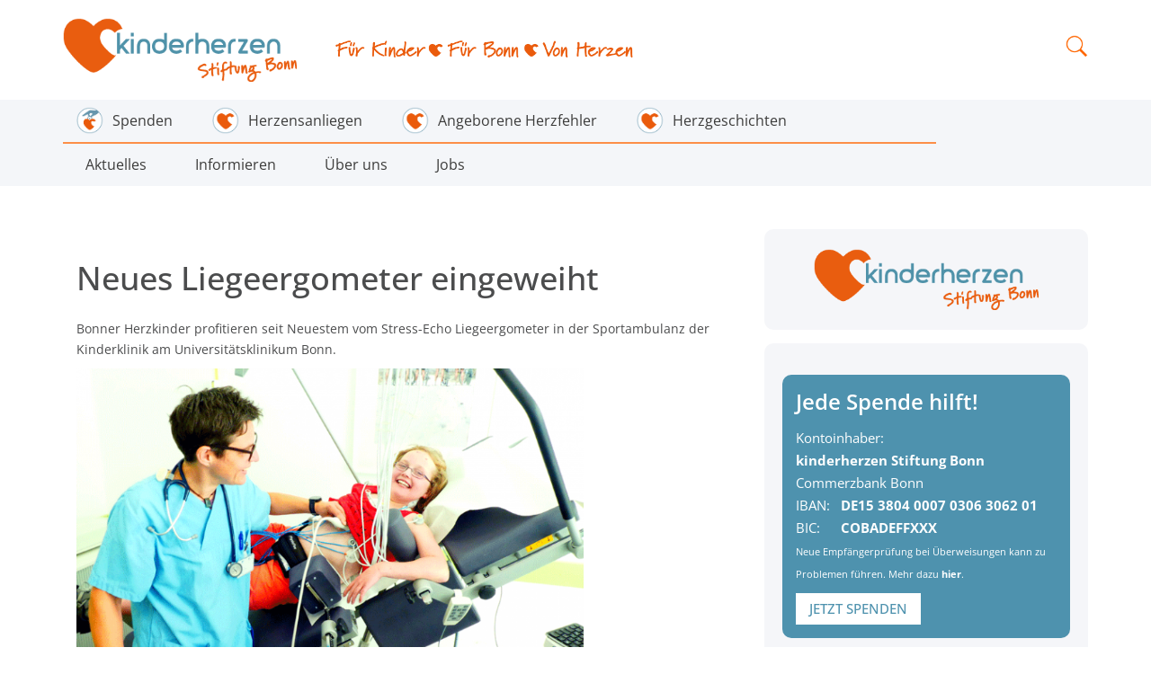

--- FILE ---
content_type: text/html; charset=UTF-8
request_url: https://bonn.kinderherzen.de/neues-liegeergometer-eingeweiht/
body_size: 20305
content:
<!DOCTYPE html>
<html>    
  <head>        
    <meta name="viewport" content="width=device-width, initial-scale=1.0">
    <meta charset="UTF-8" />        
    <title>Neues Liegeergometer eingeweiht - Kinderherzen</title>
    <meta http-equiv="X-UA-Compatible" content="IE=edge">        
    <link rel="shortcut icon" href="https://bonn.kinderherzen.de/wp-content/themes/kinderherzen/media/favicon.ico" />
    <!--<link href='https://fonts.googleapis.com/css?family=Open+Sans:400,300,300italic,400italic,600,600italic,700,700italic,800italic,800' rel='stylesheet' type='text/css'>-->
    <link rel="stylesheet" href="https://bonn.kinderherzen.de/wp-content/themes/kinderherzen/stylesheet/fonts.css">
    <link rel="stylesheet" href="https://bonn.kinderherzen.de/wp-content/themes/kinderherzen/stylesheet/font-awesome.min.css">
    <link rel="stylesheet" href="https://bonn.kinderherzen.de/wp-content/themes/kinderherzen/stylesheet/owl.carousel.css">
    <link href="https://bonn.kinderherzen.de/wp-content/themes/kinderherzen/stylesheet/slick.css" rel="stylesheet" media="screen"> 
    <link href="https://bonn.kinderherzen.de/wp-content/themes/kinderherzen/stylesheet/bootstrap.min.css" rel="stylesheet" media="screen">        
    <link href="https://bonn.kinderherzen.de/wp-content/themes/kinderherzen/style.css" rel="stylesheet" media="screen"> 
    <meta name='robots' content='index, follow, max-image-preview:large, max-snippet:-1, max-video-preview:-1' />

	<!-- This site is optimized with the Yoast SEO plugin v26.8 - https://yoast.com/product/yoast-seo-wordpress/ -->
	<link rel="canonical" href="https://bonn.kinderherzen.de/neues-liegeergometer-eingeweiht/" />
	<meta property="og:locale" content="de_DE" />
	<meta property="og:type" content="article" />
	<meta property="og:title" content="Neues Liegeergometer eingeweiht - Kinderherzen" />
	<meta property="og:description" content="Bonner Herzkinder profitieren seit Neuestem vom Stress-Echo Liegeergometer in der Sportambulanz der Kinderklinik am Universitätsklinikum Bonn. Mehr Lebensqualität dank Liegeergometer Herzkind Annika wird gerade von Frau Dr. Nicole Müller am Herzen untersucht. Mit Hilfe des neuen Gerätes können die Ärzte in Bonn detaillierte Aussagen zur körperlichen Belastbarkeit herzkranker Kinder für Sport, Freizeit oder bei der [&hellip;]" />
	<meta property="og:url" content="https://bonn.kinderherzen.de/neues-liegeergometer-eingeweiht/" />
	<meta property="og:site_name" content="Kinderherzen" />
	<meta property="article:publisher" content="https://www.facebook.com/kinderherzen/" />
	<meta property="article:modified_time" content="2019-10-15T14:54:28+00:00" />
	<meta property="og:image" content="https://bonn.kinderherzen.de/wp-content/uploads/2019/10/Liegendergometer_und_Physio_Flow_Herzkind_Annika-42_korrigiert_web.png" />
	<meta name="twitter:card" content="summary_large_image" />
	<meta name="twitter:site" content="@kinderherzen" />
	<meta name="twitter:label1" content="Geschätzte Lesezeit" />
	<meta name="twitter:data1" content="1 Minute" />
	<script type="application/ld+json" class="yoast-schema-graph">{"@context":"https://schema.org","@graph":[{"@type":"WebPage","@id":"https://bonn.kinderherzen.de/neues-liegeergometer-eingeweiht/","url":"https://bonn.kinderherzen.de/neues-liegeergometer-eingeweiht/","name":"Neues Liegeergometer eingeweiht - Kinderherzen","isPartOf":{"@id":"https://bonn.kinderherzen.de/#website"},"primaryImageOfPage":{"@id":"https://bonn.kinderherzen.de/neues-liegeergometer-eingeweiht/#primaryimage"},"image":{"@id":"https://bonn.kinderherzen.de/neues-liegeergometer-eingeweiht/#primaryimage"},"thumbnailUrl":"https://bonn.kinderherzen.de/wp-content/uploads/2019/10/Liegendergometer_und_Physio_Flow_Herzkind_Annika-42_korrigiert_web.png","datePublished":"2019-10-15T14:48:31+00:00","dateModified":"2019-10-15T14:54:28+00:00","breadcrumb":{"@id":"https://bonn.kinderherzen.de/neues-liegeergometer-eingeweiht/#breadcrumb"},"inLanguage":"de","potentialAction":[{"@type":"ReadAction","target":["https://bonn.kinderherzen.de/neues-liegeergometer-eingeweiht/"]}]},{"@type":"ImageObject","inLanguage":"de","@id":"https://bonn.kinderherzen.de/neues-liegeergometer-eingeweiht/#primaryimage","url":"https://bonn.kinderherzen.de/wp-content/uploads/2019/10/Liegendergometer_und_Physio_Flow_Herzkind_Annika-42_korrigiert_web.png","contentUrl":"https://bonn.kinderherzen.de/wp-content/uploads/2019/10/Liegendergometer_und_Physio_Flow_Herzkind_Annika-42_korrigiert_web.png"},{"@type":"BreadcrumbList","@id":"https://bonn.kinderherzen.de/neues-liegeergometer-eingeweiht/#breadcrumb","itemListElement":[{"@type":"ListItem","position":1,"name":"Startseite","item":"https://bonn.kinderherzen.de/"},{"@type":"ListItem","position":2,"name":"Neues Liegeergometer eingeweiht"}]},{"@type":"WebSite","@id":"https://bonn.kinderherzen.de/#website","url":"https://bonn.kinderherzen.de/","name":"Kinderherzen","description":"","potentialAction":[{"@type":"SearchAction","target":{"@type":"EntryPoint","urlTemplate":"https://bonn.kinderherzen.de/?s={search_term_string}"},"query-input":{"@type":"PropertyValueSpecification","valueRequired":true,"valueName":"search_term_string"}}],"inLanguage":"de"}]}</script>
	<!-- / Yoast SEO plugin. -->


<link rel='dns-prefetch' href='//www.googletagmanager.com' />
<link rel="alternate" title="oEmbed (JSON)" type="application/json+oembed" href="https://bonn.kinderherzen.de/wp-json/oembed/1.0/embed?url=https%3A%2F%2Fbonn.kinderherzen.de%2Fneues-liegeergometer-eingeweiht%2F" />
<link rel="alternate" title="oEmbed (XML)" type="text/xml+oembed" href="https://bonn.kinderherzen.de/wp-json/oembed/1.0/embed?url=https%3A%2F%2Fbonn.kinderherzen.de%2Fneues-liegeergometer-eingeweiht%2F&#038;format=xml" />
<style id='wp-img-auto-sizes-contain-inline-css' type='text/css'>
img:is([sizes=auto i],[sizes^="auto," i]){contain-intrinsic-size:3000px 1500px}
/*# sourceURL=wp-img-auto-sizes-contain-inline-css */
</style>
<style id='wp-emoji-styles-inline-css' type='text/css'>

	img.wp-smiley, img.emoji {
		display: inline !important;
		border: none !important;
		box-shadow: none !important;
		height: 1em !important;
		width: 1em !important;
		margin: 0 0.07em !important;
		vertical-align: -0.1em !important;
		background: none !important;
		padding: 0 !important;
	}
/*# sourceURL=wp-emoji-styles-inline-css */
</style>
<style id='wp-block-library-inline-css' type='text/css'>
:root{--wp-block-synced-color:#7a00df;--wp-block-synced-color--rgb:122,0,223;--wp-bound-block-color:var(--wp-block-synced-color);--wp-editor-canvas-background:#ddd;--wp-admin-theme-color:#007cba;--wp-admin-theme-color--rgb:0,124,186;--wp-admin-theme-color-darker-10:#006ba1;--wp-admin-theme-color-darker-10--rgb:0,107,160.5;--wp-admin-theme-color-darker-20:#005a87;--wp-admin-theme-color-darker-20--rgb:0,90,135;--wp-admin-border-width-focus:2px}@media (min-resolution:192dpi){:root{--wp-admin-border-width-focus:1.5px}}.wp-element-button{cursor:pointer}:root .has-very-light-gray-background-color{background-color:#eee}:root .has-very-dark-gray-background-color{background-color:#313131}:root .has-very-light-gray-color{color:#eee}:root .has-very-dark-gray-color{color:#313131}:root .has-vivid-green-cyan-to-vivid-cyan-blue-gradient-background{background:linear-gradient(135deg,#00d084,#0693e3)}:root .has-purple-crush-gradient-background{background:linear-gradient(135deg,#34e2e4,#4721fb 50%,#ab1dfe)}:root .has-hazy-dawn-gradient-background{background:linear-gradient(135deg,#faaca8,#dad0ec)}:root .has-subdued-olive-gradient-background{background:linear-gradient(135deg,#fafae1,#67a671)}:root .has-atomic-cream-gradient-background{background:linear-gradient(135deg,#fdd79a,#004a59)}:root .has-nightshade-gradient-background{background:linear-gradient(135deg,#330968,#31cdcf)}:root .has-midnight-gradient-background{background:linear-gradient(135deg,#020381,#2874fc)}:root{--wp--preset--font-size--normal:16px;--wp--preset--font-size--huge:42px}.has-regular-font-size{font-size:1em}.has-larger-font-size{font-size:2.625em}.has-normal-font-size{font-size:var(--wp--preset--font-size--normal)}.has-huge-font-size{font-size:var(--wp--preset--font-size--huge)}.has-text-align-center{text-align:center}.has-text-align-left{text-align:left}.has-text-align-right{text-align:right}.has-fit-text{white-space:nowrap!important}#end-resizable-editor-section{display:none}.aligncenter{clear:both}.items-justified-left{justify-content:flex-start}.items-justified-center{justify-content:center}.items-justified-right{justify-content:flex-end}.items-justified-space-between{justify-content:space-between}.screen-reader-text{border:0;clip-path:inset(50%);height:1px;margin:-1px;overflow:hidden;padding:0;position:absolute;width:1px;word-wrap:normal!important}.screen-reader-text:focus{background-color:#ddd;clip-path:none;color:#444;display:block;font-size:1em;height:auto;left:5px;line-height:normal;padding:15px 23px 14px;text-decoration:none;top:5px;width:auto;z-index:100000}html :where(.has-border-color){border-style:solid}html :where([style*=border-top-color]){border-top-style:solid}html :where([style*=border-right-color]){border-right-style:solid}html :where([style*=border-bottom-color]){border-bottom-style:solid}html :where([style*=border-left-color]){border-left-style:solid}html :where([style*=border-width]){border-style:solid}html :where([style*=border-top-width]){border-top-style:solid}html :where([style*=border-right-width]){border-right-style:solid}html :where([style*=border-bottom-width]){border-bottom-style:solid}html :where([style*=border-left-width]){border-left-style:solid}html :where(img[class*=wp-image-]){height:auto;max-width:100%}:where(figure){margin:0 0 1em}html :where(.is-position-sticky){--wp-admin--admin-bar--position-offset:var(--wp-admin--admin-bar--height,0px)}@media screen and (max-width:600px){html :where(.is-position-sticky){--wp-admin--admin-bar--position-offset:0px}}

/*# sourceURL=wp-block-library-inline-css */
</style><style id='wp-block-image-inline-css' type='text/css'>
.wp-block-image>a,.wp-block-image>figure>a{display:inline-block}.wp-block-image img{box-sizing:border-box;height:auto;max-width:100%;vertical-align:bottom}@media not (prefers-reduced-motion){.wp-block-image img.hide{visibility:hidden}.wp-block-image img.show{animation:show-content-image .4s}}.wp-block-image[style*=border-radius] img,.wp-block-image[style*=border-radius]>a{border-radius:inherit}.wp-block-image.has-custom-border img{box-sizing:border-box}.wp-block-image.aligncenter{text-align:center}.wp-block-image.alignfull>a,.wp-block-image.alignwide>a{width:100%}.wp-block-image.alignfull img,.wp-block-image.alignwide img{height:auto;width:100%}.wp-block-image .aligncenter,.wp-block-image .alignleft,.wp-block-image .alignright,.wp-block-image.aligncenter,.wp-block-image.alignleft,.wp-block-image.alignright{display:table}.wp-block-image .aligncenter>figcaption,.wp-block-image .alignleft>figcaption,.wp-block-image .alignright>figcaption,.wp-block-image.aligncenter>figcaption,.wp-block-image.alignleft>figcaption,.wp-block-image.alignright>figcaption{caption-side:bottom;display:table-caption}.wp-block-image .alignleft{float:left;margin:.5em 1em .5em 0}.wp-block-image .alignright{float:right;margin:.5em 0 .5em 1em}.wp-block-image .aligncenter{margin-left:auto;margin-right:auto}.wp-block-image :where(figcaption){margin-bottom:1em;margin-top:.5em}.wp-block-image.is-style-circle-mask img{border-radius:9999px}@supports ((-webkit-mask-image:none) or (mask-image:none)) or (-webkit-mask-image:none){.wp-block-image.is-style-circle-mask img{border-radius:0;-webkit-mask-image:url('data:image/svg+xml;utf8,<svg viewBox="0 0 100 100" xmlns="http://www.w3.org/2000/svg"><circle cx="50" cy="50" r="50"/></svg>');mask-image:url('data:image/svg+xml;utf8,<svg viewBox="0 0 100 100" xmlns="http://www.w3.org/2000/svg"><circle cx="50" cy="50" r="50"/></svg>');mask-mode:alpha;-webkit-mask-position:center;mask-position:center;-webkit-mask-repeat:no-repeat;mask-repeat:no-repeat;-webkit-mask-size:contain;mask-size:contain}}:root :where(.wp-block-image.is-style-rounded img,.wp-block-image .is-style-rounded img){border-radius:9999px}.wp-block-image figure{margin:0}.wp-lightbox-container{display:flex;flex-direction:column;position:relative}.wp-lightbox-container img{cursor:zoom-in}.wp-lightbox-container img:hover+button{opacity:1}.wp-lightbox-container button{align-items:center;backdrop-filter:blur(16px) saturate(180%);background-color:#5a5a5a40;border:none;border-radius:4px;cursor:zoom-in;display:flex;height:20px;justify-content:center;opacity:0;padding:0;position:absolute;right:16px;text-align:center;top:16px;width:20px;z-index:100}@media not (prefers-reduced-motion){.wp-lightbox-container button{transition:opacity .2s ease}}.wp-lightbox-container button:focus-visible{outline:3px auto #5a5a5a40;outline:3px auto -webkit-focus-ring-color;outline-offset:3px}.wp-lightbox-container button:hover{cursor:pointer;opacity:1}.wp-lightbox-container button:focus{opacity:1}.wp-lightbox-container button:focus,.wp-lightbox-container button:hover,.wp-lightbox-container button:not(:hover):not(:active):not(.has-background){background-color:#5a5a5a40;border:none}.wp-lightbox-overlay{box-sizing:border-box;cursor:zoom-out;height:100vh;left:0;overflow:hidden;position:fixed;top:0;visibility:hidden;width:100%;z-index:100000}.wp-lightbox-overlay .close-button{align-items:center;cursor:pointer;display:flex;justify-content:center;min-height:40px;min-width:40px;padding:0;position:absolute;right:calc(env(safe-area-inset-right) + 16px);top:calc(env(safe-area-inset-top) + 16px);z-index:5000000}.wp-lightbox-overlay .close-button:focus,.wp-lightbox-overlay .close-button:hover,.wp-lightbox-overlay .close-button:not(:hover):not(:active):not(.has-background){background:none;border:none}.wp-lightbox-overlay .lightbox-image-container{height:var(--wp--lightbox-container-height);left:50%;overflow:hidden;position:absolute;top:50%;transform:translate(-50%,-50%);transform-origin:top left;width:var(--wp--lightbox-container-width);z-index:9999999999}.wp-lightbox-overlay .wp-block-image{align-items:center;box-sizing:border-box;display:flex;height:100%;justify-content:center;margin:0;position:relative;transform-origin:0 0;width:100%;z-index:3000000}.wp-lightbox-overlay .wp-block-image img{height:var(--wp--lightbox-image-height);min-height:var(--wp--lightbox-image-height);min-width:var(--wp--lightbox-image-width);width:var(--wp--lightbox-image-width)}.wp-lightbox-overlay .wp-block-image figcaption{display:none}.wp-lightbox-overlay button{background:none;border:none}.wp-lightbox-overlay .scrim{background-color:#fff;height:100%;opacity:.9;position:absolute;width:100%;z-index:2000000}.wp-lightbox-overlay.active{visibility:visible}@media not (prefers-reduced-motion){.wp-lightbox-overlay.active{animation:turn-on-visibility .25s both}.wp-lightbox-overlay.active img{animation:turn-on-visibility .35s both}.wp-lightbox-overlay.show-closing-animation:not(.active){animation:turn-off-visibility .35s both}.wp-lightbox-overlay.show-closing-animation:not(.active) img{animation:turn-off-visibility .25s both}.wp-lightbox-overlay.zoom.active{animation:none;opacity:1;visibility:visible}.wp-lightbox-overlay.zoom.active .lightbox-image-container{animation:lightbox-zoom-in .4s}.wp-lightbox-overlay.zoom.active .lightbox-image-container img{animation:none}.wp-lightbox-overlay.zoom.active .scrim{animation:turn-on-visibility .4s forwards}.wp-lightbox-overlay.zoom.show-closing-animation:not(.active){animation:none}.wp-lightbox-overlay.zoom.show-closing-animation:not(.active) .lightbox-image-container{animation:lightbox-zoom-out .4s}.wp-lightbox-overlay.zoom.show-closing-animation:not(.active) .lightbox-image-container img{animation:none}.wp-lightbox-overlay.zoom.show-closing-animation:not(.active) .scrim{animation:turn-off-visibility .4s forwards}}@keyframes show-content-image{0%{visibility:hidden}99%{visibility:hidden}to{visibility:visible}}@keyframes turn-on-visibility{0%{opacity:0}to{opacity:1}}@keyframes turn-off-visibility{0%{opacity:1;visibility:visible}99%{opacity:0;visibility:visible}to{opacity:0;visibility:hidden}}@keyframes lightbox-zoom-in{0%{transform:translate(calc((-100vw + var(--wp--lightbox-scrollbar-width))/2 + var(--wp--lightbox-initial-left-position)),calc(-50vh + var(--wp--lightbox-initial-top-position))) scale(var(--wp--lightbox-scale))}to{transform:translate(-50%,-50%) scale(1)}}@keyframes lightbox-zoom-out{0%{transform:translate(-50%,-50%) scale(1);visibility:visible}99%{visibility:visible}to{transform:translate(calc((-100vw + var(--wp--lightbox-scrollbar-width))/2 + var(--wp--lightbox-initial-left-position)),calc(-50vh + var(--wp--lightbox-initial-top-position))) scale(var(--wp--lightbox-scale));visibility:hidden}}
/*# sourceURL=https://bonn.kinderherzen.de/wp-includes/blocks/image/style.min.css */
</style>
<style id='global-styles-inline-css' type='text/css'>
:root{--wp--preset--aspect-ratio--square: 1;--wp--preset--aspect-ratio--4-3: 4/3;--wp--preset--aspect-ratio--3-4: 3/4;--wp--preset--aspect-ratio--3-2: 3/2;--wp--preset--aspect-ratio--2-3: 2/3;--wp--preset--aspect-ratio--16-9: 16/9;--wp--preset--aspect-ratio--9-16: 9/16;--wp--preset--color--black: #000000;--wp--preset--color--cyan-bluish-gray: #abb8c3;--wp--preset--color--white: #ffffff;--wp--preset--color--pale-pink: #f78da7;--wp--preset--color--vivid-red: #cf2e2e;--wp--preset--color--luminous-vivid-orange: #ff6900;--wp--preset--color--luminous-vivid-amber: #fcb900;--wp--preset--color--light-green-cyan: #7bdcb5;--wp--preset--color--vivid-green-cyan: #00d084;--wp--preset--color--pale-cyan-blue: #8ed1fc;--wp--preset--color--vivid-cyan-blue: #0693e3;--wp--preset--color--vivid-purple: #9b51e0;--wp--preset--gradient--vivid-cyan-blue-to-vivid-purple: linear-gradient(135deg,rgb(6,147,227) 0%,rgb(155,81,224) 100%);--wp--preset--gradient--light-green-cyan-to-vivid-green-cyan: linear-gradient(135deg,rgb(122,220,180) 0%,rgb(0,208,130) 100%);--wp--preset--gradient--luminous-vivid-amber-to-luminous-vivid-orange: linear-gradient(135deg,rgb(252,185,0) 0%,rgb(255,105,0) 100%);--wp--preset--gradient--luminous-vivid-orange-to-vivid-red: linear-gradient(135deg,rgb(255,105,0) 0%,rgb(207,46,46) 100%);--wp--preset--gradient--very-light-gray-to-cyan-bluish-gray: linear-gradient(135deg,rgb(238,238,238) 0%,rgb(169,184,195) 100%);--wp--preset--gradient--cool-to-warm-spectrum: linear-gradient(135deg,rgb(74,234,220) 0%,rgb(151,120,209) 20%,rgb(207,42,186) 40%,rgb(238,44,130) 60%,rgb(251,105,98) 80%,rgb(254,248,76) 100%);--wp--preset--gradient--blush-light-purple: linear-gradient(135deg,rgb(255,206,236) 0%,rgb(152,150,240) 100%);--wp--preset--gradient--blush-bordeaux: linear-gradient(135deg,rgb(254,205,165) 0%,rgb(254,45,45) 50%,rgb(107,0,62) 100%);--wp--preset--gradient--luminous-dusk: linear-gradient(135deg,rgb(255,203,112) 0%,rgb(199,81,192) 50%,rgb(65,88,208) 100%);--wp--preset--gradient--pale-ocean: linear-gradient(135deg,rgb(255,245,203) 0%,rgb(182,227,212) 50%,rgb(51,167,181) 100%);--wp--preset--gradient--electric-grass: linear-gradient(135deg,rgb(202,248,128) 0%,rgb(113,206,126) 100%);--wp--preset--gradient--midnight: linear-gradient(135deg,rgb(2,3,129) 0%,rgb(40,116,252) 100%);--wp--preset--font-size--small: 13px;--wp--preset--font-size--medium: 20px;--wp--preset--font-size--large: 36px;--wp--preset--font-size--x-large: 42px;--wp--preset--spacing--20: 0.44rem;--wp--preset--spacing--30: 0.67rem;--wp--preset--spacing--40: 1rem;--wp--preset--spacing--50: 1.5rem;--wp--preset--spacing--60: 2.25rem;--wp--preset--spacing--70: 3.38rem;--wp--preset--spacing--80: 5.06rem;--wp--preset--shadow--natural: 6px 6px 9px rgba(0, 0, 0, 0.2);--wp--preset--shadow--deep: 12px 12px 50px rgba(0, 0, 0, 0.4);--wp--preset--shadow--sharp: 6px 6px 0px rgba(0, 0, 0, 0.2);--wp--preset--shadow--outlined: 6px 6px 0px -3px rgb(255, 255, 255), 6px 6px rgb(0, 0, 0);--wp--preset--shadow--crisp: 6px 6px 0px rgb(0, 0, 0);}:where(.is-layout-flex){gap: 0.5em;}:where(.is-layout-grid){gap: 0.5em;}body .is-layout-flex{display: flex;}.is-layout-flex{flex-wrap: wrap;align-items: center;}.is-layout-flex > :is(*, div){margin: 0;}body .is-layout-grid{display: grid;}.is-layout-grid > :is(*, div){margin: 0;}:where(.wp-block-columns.is-layout-flex){gap: 2em;}:where(.wp-block-columns.is-layout-grid){gap: 2em;}:where(.wp-block-post-template.is-layout-flex){gap: 1.25em;}:where(.wp-block-post-template.is-layout-grid){gap: 1.25em;}.has-black-color{color: var(--wp--preset--color--black) !important;}.has-cyan-bluish-gray-color{color: var(--wp--preset--color--cyan-bluish-gray) !important;}.has-white-color{color: var(--wp--preset--color--white) !important;}.has-pale-pink-color{color: var(--wp--preset--color--pale-pink) !important;}.has-vivid-red-color{color: var(--wp--preset--color--vivid-red) !important;}.has-luminous-vivid-orange-color{color: var(--wp--preset--color--luminous-vivid-orange) !important;}.has-luminous-vivid-amber-color{color: var(--wp--preset--color--luminous-vivid-amber) !important;}.has-light-green-cyan-color{color: var(--wp--preset--color--light-green-cyan) !important;}.has-vivid-green-cyan-color{color: var(--wp--preset--color--vivid-green-cyan) !important;}.has-pale-cyan-blue-color{color: var(--wp--preset--color--pale-cyan-blue) !important;}.has-vivid-cyan-blue-color{color: var(--wp--preset--color--vivid-cyan-blue) !important;}.has-vivid-purple-color{color: var(--wp--preset--color--vivid-purple) !important;}.has-black-background-color{background-color: var(--wp--preset--color--black) !important;}.has-cyan-bluish-gray-background-color{background-color: var(--wp--preset--color--cyan-bluish-gray) !important;}.has-white-background-color{background-color: var(--wp--preset--color--white) !important;}.has-pale-pink-background-color{background-color: var(--wp--preset--color--pale-pink) !important;}.has-vivid-red-background-color{background-color: var(--wp--preset--color--vivid-red) !important;}.has-luminous-vivid-orange-background-color{background-color: var(--wp--preset--color--luminous-vivid-orange) !important;}.has-luminous-vivid-amber-background-color{background-color: var(--wp--preset--color--luminous-vivid-amber) !important;}.has-light-green-cyan-background-color{background-color: var(--wp--preset--color--light-green-cyan) !important;}.has-vivid-green-cyan-background-color{background-color: var(--wp--preset--color--vivid-green-cyan) !important;}.has-pale-cyan-blue-background-color{background-color: var(--wp--preset--color--pale-cyan-blue) !important;}.has-vivid-cyan-blue-background-color{background-color: var(--wp--preset--color--vivid-cyan-blue) !important;}.has-vivid-purple-background-color{background-color: var(--wp--preset--color--vivid-purple) !important;}.has-black-border-color{border-color: var(--wp--preset--color--black) !important;}.has-cyan-bluish-gray-border-color{border-color: var(--wp--preset--color--cyan-bluish-gray) !important;}.has-white-border-color{border-color: var(--wp--preset--color--white) !important;}.has-pale-pink-border-color{border-color: var(--wp--preset--color--pale-pink) !important;}.has-vivid-red-border-color{border-color: var(--wp--preset--color--vivid-red) !important;}.has-luminous-vivid-orange-border-color{border-color: var(--wp--preset--color--luminous-vivid-orange) !important;}.has-luminous-vivid-amber-border-color{border-color: var(--wp--preset--color--luminous-vivid-amber) !important;}.has-light-green-cyan-border-color{border-color: var(--wp--preset--color--light-green-cyan) !important;}.has-vivid-green-cyan-border-color{border-color: var(--wp--preset--color--vivid-green-cyan) !important;}.has-pale-cyan-blue-border-color{border-color: var(--wp--preset--color--pale-cyan-blue) !important;}.has-vivid-cyan-blue-border-color{border-color: var(--wp--preset--color--vivid-cyan-blue) !important;}.has-vivid-purple-border-color{border-color: var(--wp--preset--color--vivid-purple) !important;}.has-vivid-cyan-blue-to-vivid-purple-gradient-background{background: var(--wp--preset--gradient--vivid-cyan-blue-to-vivid-purple) !important;}.has-light-green-cyan-to-vivid-green-cyan-gradient-background{background: var(--wp--preset--gradient--light-green-cyan-to-vivid-green-cyan) !important;}.has-luminous-vivid-amber-to-luminous-vivid-orange-gradient-background{background: var(--wp--preset--gradient--luminous-vivid-amber-to-luminous-vivid-orange) !important;}.has-luminous-vivid-orange-to-vivid-red-gradient-background{background: var(--wp--preset--gradient--luminous-vivid-orange-to-vivid-red) !important;}.has-very-light-gray-to-cyan-bluish-gray-gradient-background{background: var(--wp--preset--gradient--very-light-gray-to-cyan-bluish-gray) !important;}.has-cool-to-warm-spectrum-gradient-background{background: var(--wp--preset--gradient--cool-to-warm-spectrum) !important;}.has-blush-light-purple-gradient-background{background: var(--wp--preset--gradient--blush-light-purple) !important;}.has-blush-bordeaux-gradient-background{background: var(--wp--preset--gradient--blush-bordeaux) !important;}.has-luminous-dusk-gradient-background{background: var(--wp--preset--gradient--luminous-dusk) !important;}.has-pale-ocean-gradient-background{background: var(--wp--preset--gradient--pale-ocean) !important;}.has-electric-grass-gradient-background{background: var(--wp--preset--gradient--electric-grass) !important;}.has-midnight-gradient-background{background: var(--wp--preset--gradient--midnight) !important;}.has-small-font-size{font-size: var(--wp--preset--font-size--small) !important;}.has-medium-font-size{font-size: var(--wp--preset--font-size--medium) !important;}.has-large-font-size{font-size: var(--wp--preset--font-size--large) !important;}.has-x-large-font-size{font-size: var(--wp--preset--font-size--x-large) !important;}
/*# sourceURL=global-styles-inline-css */
</style>

<style id='classic-theme-styles-inline-css' type='text/css'>
/*! This file is auto-generated */
.wp-block-button__link{color:#fff;background-color:#32373c;border-radius:9999px;box-shadow:none;text-decoration:none;padding:calc(.667em + 2px) calc(1.333em + 2px);font-size:1.125em}.wp-block-file__button{background:#32373c;color:#fff;text-decoration:none}
/*# sourceURL=/wp-includes/css/classic-themes.min.css */
</style>
<link rel='stylesheet' id='contact-form-7-css' href='https://bonn.kinderherzen.de/wp-content/plugins/contact-form-7/includes/css/styles.css?ver=6.1.4' type='text/css' media='all' />
<link rel='stylesheet' id='borlabs-cookie-css' href='https://bonn.kinderherzen.de/wp-content/cache/borlabs-cookie/borlabs-cookie_1_de.css?ver=2.3.6-27' type='text/css' media='all' />
<link rel='stylesheet' id='wp-block-paragraph-css' href='https://bonn.kinderherzen.de/wp-includes/blocks/paragraph/style.min.css?ver=6.9' type='text/css' media='all' />
<link rel='stylesheet' id='wp-block-heading-css' href='https://bonn.kinderherzen.de/wp-includes/blocks/heading/style.min.css?ver=6.9' type='text/css' media='all' />
<script type="text/javascript" id="borlabs-cookie-prioritize-js-extra">
/* <![CDATA[ */
var borlabsCookiePrioritized = {"domain":"bonn.kinderherzen.de","path":"/","version":"1","bots":"1","optInJS":{"statistics":{"google-tag-manager":"[base64]"},"marketing":{"facebook-pixel":"PHNjcmlwdD4NCndpbmRvdy5kYXRhTGF5ZXIgPSB3aW5kb3cuZGF0YUxheWVyIHx8IFtdOw0KICB3aW5kb3cuZGF0YUxheWVyLnB1c2goew0KICAgIGV2ZW50OiAnYm9ybGFic0Nvb2tpZU9wdEluRmFjZWJvb2tQaXhlbCcsDQogIH0pOw0KPC9zY3JpcHQ+"}}};
//# sourceURL=borlabs-cookie-prioritize-js-extra
/* ]]> */
</script>
<script type="text/javascript" src="https://bonn.kinderherzen.de/wp-content/plugins/borlabs-cookie/assets/javascript/borlabs-cookie-prioritize.min.js?ver=2.3.6" id="borlabs-cookie-prioritize-js"></script>
<link rel="https://api.w.org/" href="https://bonn.kinderherzen.de/wp-json/" /><link rel="alternate" title="JSON" type="application/json" href="https://bonn.kinderherzen.de/wp-json/wp/v2/pages/10392" /><link rel="EditURI" type="application/rsd+xml" title="RSD" href="https://bonn.kinderherzen.de/xmlrpc.php?rsd" />
<meta name="generator" content="WordPress 6.9" />
<link rel='shortlink' href='https://bonn.kinderherzen.de/?p=10392' />
<meta name="generator" content="Site Kit by Google 1.168.0" /><link rel="icon" href="https://bonn.kinderherzen.de/wp-content/uploads/2016/11/cropped-Logo_nur-Herz_quadratisch-32x32.png" sizes="32x32" />
<link rel="icon" href="https://bonn.kinderherzen.de/wp-content/uploads/2016/11/cropped-Logo_nur-Herz_quadratisch-192x192.png" sizes="192x192" />
<link rel="apple-touch-icon" href="https://bonn.kinderherzen.de/wp-content/uploads/2016/11/cropped-Logo_nur-Herz_quadratisch-180x180.png" />
<meta name="msapplication-TileImage" content="https://bonn.kinderherzen.de/wp-content/uploads/2016/11/cropped-Logo_nur-Herz_quadratisch-270x270.png" />
				<style type="text/css" id="c4wp-checkout-css">
					.woocommerce-checkout .c4wp_captcha_field {
						margin-bottom: 10px;
						margin-top: 15px;
						position: relative;
						display: inline-block;
					}
				</style>
							<style type="text/css" id="c4wp-v3-lp-form-css">
				.login #login, .login #lostpasswordform {
					min-width: 350px !important;
				}
				.wpforms-field-c4wp iframe {
					width: 100% !important;
				}
			</style>
			     
    
    <script type="text/javascript" src="https://bonn.kinderherzen.de/wp-content/themes/kinderherzen/javascript/jquery-1.11.0.min.js"></script>
    <script type="text/javascript" src="https://bonn.kinderherzen.de/wp-content/themes/kinderherzen/javascript/bootstrap.min.js"></script>   
    <script type="text/javascript" src="https://bonn.kinderherzen.de/wp-content/themes/kinderherzen/javascript/functions.js"></script> 
    <script type="text/javascript" src="https://bonn.kinderherzen.de/wp-content/themes/kinderherzen/javascript/owl-carousel.js"></script>   
    <script type="text/javascript" src="https://bonn.kinderherzen.de/wp-content/themes/kinderherzen/javascript/slick.min.js"></script>   
    
    <!-- Add fancyBox -->
	<link rel="stylesheet" href="https://bonn.kinderherzen.de/wp-content/themes/kinderherzen/javascript/fancybox/jquery.fancybox.css?v=2.1.5" type="text/css" media="screen" />
	<script type="text/javascript" src="https://bonn.kinderherzen.de/wp-content/themes/kinderherzen/javascript/fancybox/jquery.fancybox.pack.js?v=2.1.5"></script>

     
</head>   


<body id="page10392" class="" style="">
<!--
<script>
    var loadModalIframe = function(modalid,spendinourl){
        $('#'+ modalid).modal('hide');
        $('#'+ modalid).find("iframe").first().attr("src", spendinourl);
        $('#'+ modalid).modal('show');
    }
</script>
<div class="modal fade" tabindex="-1" role="dialog" id="spendinoModal">
    <div class="modal-dialog" role="document">
        <div class="modal-content">
            <div class="modal-header">
                <button type="button" class="close" data-dismiss="modal" aria-label="Close"><span aria-hidden="true">&times;</span></button>
            </div>
            <div class="modal-body">
                <p>
                    <iframe frameborder="0" src =""></iframe>
                </p>
            </div>
        </div>
    </div>
</div>
-->
<header>
    <div class="container" id="head">
        <div class="row">
            <div id="logobox" class="col-xs-12 col-sm-3">
                <a href="/" title="Zur Startseite" id="logo"><img src="/wp-content/uploads/2020/08/kinderherzen_St_Bonn_RGB-367px.png" alt=" LOGO: kinderherzen Stiftung Bonn"></a>
            </div>
			
            <div id="slogan" class="col-xs-12 col-sm-4 col-md-4 text-center">

                <img src="https://bonn.kinderherzen.de/wp-content/themes/kinderherzen/media/Fuer-Kinder-fuer-Bonn-von-Herzen.png" alt="Hilfe für herzkranke Kinder seit 1989!">

            </div>


            <div id="searchsocial" class="col-xs-12 col-sm-5">


				<div id="social">
                    <script src="https://api.spendino.de/donationmanager/themed_forms/widget/5705"></script>
                    <!--
				    <button onclick="loadModalIframe('spendinoModal','https://api.spendino.de/donationmanager/themed_forms/view/5705')" rel="#spendinoOverlay_10d9e276e026a6bfff1be6f3a2ca88e3e601766b7a64f7cb71ad3e8f8ce58461" class="spendinoForm spendinoBtn">Jetzt spenden!</button>
		            -->
		        </div>
                <form id="searchform" class="searchform" action="/" method="get" role="search">
                    <div>
                        <label class="screen-reader-text" for="s">Suche nach:</label>
                        <input id="s" type="text" name="s" value="" placeholder="Suchen...">
                        <input id="searchsubmit" type="submit" value="Suche">
                    </div>
                </form>
                <div class="search-png"></div>
            </div>
        </div>
    </div>
    <div id="navi">
        <div class="container">
            <div class="row">
                <div id="hamburger" class="col-xs-12">
                    <img src="https://bonn.kinderherzen.de/wp-content/themes/kinderherzen/media/burgermenu.png" />
                </div>
                <div id="menu" class="col-xs-12 ">
                    <div class="menu-menue-top-container"><ul id="menu-menue-top" class="menu"><li id="menu-item-12038" class="menu-item menu-item-type-post_type menu-item-object-page menu-item-has-children menu-item-12038"><a href="https://bonn.kinderherzen.de/spende/" class="mitbild"><img src="https://bonn.kinderherzen.de/wp-content/uploads/2019/05/Geld-Spende_im-Kreis-300x300.png" alt="">Spenden</a><span class="dropdown-icon" data-id="12038"></span>
<ul class="sub-menu">
	<li id="menu-item-12095" class="menu-item menu-item-type-post_type menu-item-object-page menu-item-12095"><a href="https://bonn.kinderherzen.de/spende/" class="mitbild"><img src="https://bonn.kinderherzen.de/wp-content/uploads/2017/07/Herzlogo_im-Kreis-300x300.png" alt="">Jetzt spenden</a><span class="dropdown-icon" data-id="12095"></span></li>
	<li id="menu-item-12096" class="menu-item menu-item-type-post_type menu-item-object-page menu-item-12096"><a href="https://bonn.kinderherzen.de/dauerspende/" class="mitbild"><img src="https://bonn.kinderherzen.de/wp-content/uploads/2017/07/Herzlogo_im-Kreis-300x300.png" alt="">Dauerspende</a><span class="dropdown-icon" data-id="12096"></span></li>
	<li id="menu-item-12453" class="menu-item menu-item-type-post_type menu-item-object-page menu-item-12453"><a href="https://bonn.kinderherzen.de/spendenaktionen/" class="mitbild"><img src="https://bonn.kinderherzen.de/wp-content/uploads/2017/07/Herzlogo_im-Kreis-300x300.png" alt="">Spendenaktion starten</a><span class="dropdown-icon" data-id="12453"></span></li>
	<li id="menu-item-12097" class="menu-item menu-item-type-post_type menu-item-object-page menu-item-12097"><a href="https://bonn.kinderherzen.de/unternehmensspende/" class="mitbild"><img src="https://bonn.kinderherzen.de/wp-content/uploads/2017/07/Herzlogo_im-Kreis-300x300.png" alt="">Unternehmensspende</a><span class="dropdown-icon" data-id="12097"></span></li>
	<li id="menu-item-12108" class="menu-item menu-item-type-post_type menu-item-object-page menu-item-12108"><a href="https://bonn.kinderherzen.de/anlassspenden/" class="mitbild"><img src="https://bonn.kinderherzen.de/wp-content/uploads/2017/07/Herzlogo_im-Kreis-300x300.png" alt="">Anlassspende</a><span class="dropdown-icon" data-id="12108"></span></li>
	<li id="menu-item-12109" class="menu-item menu-item-type-post_type menu-item-object-page menu-item-12109"><a href="https://bonn.kinderherzen.de/trauerspenden/" class="mitbild"><img src="https://bonn.kinderherzen.de/wp-content/uploads/2017/07/Herzlogo_im-Kreis-300x300.png" alt="">Trauerspende</a><span class="dropdown-icon" data-id="12109"></span></li>
</ul>
</li>
<li id="menu-item-12048" class="menu-item menu-item-type-post_type menu-item-object-page menu-item-12048"><a href="https://bonn.kinderherzen.de/projekte-bonn/" class="mitbild"><img src="https://bonn.kinderherzen.de/wp-content/uploads/2017/07/Herzlogo_im-Kreis-300x300.png" alt="">Herzensanliegen</a><span class="dropdown-icon" data-id="12048"></span></li>
<li id="menu-item-12127" class="menu-item menu-item-type-post_type menu-item-object-page menu-item-12127"><a href="https://bonn.kinderherzen.de/angeborene-herzfehler/" class="mitbild"><img src="https://bonn.kinderherzen.de/wp-content/uploads/2017/07/Herzlogo_im-Kreis-300x300.png" alt="">Angeborene Herzfehler</a><span class="dropdown-icon" data-id="12127"></span></li>
<li id="menu-item-12129" class="menu-item menu-item-type-post_type menu-item-object-page menu-item-12129"><a href="https://bonn.kinderherzen.de/herzgeschichten/" class="mitbild"><img src="https://bonn.kinderherzen.de/wp-content/uploads/2017/07/Herzlogo_im-Kreis-300x300.png" alt="">Herzgeschichten</a><span class="dropdown-icon" data-id="12129"></span></li>
</ul></div>                                    </div>
                <div class="col-xs-12 divider-line"></div>
                <div id="menu-2" class="col-xs-12 ">
                    <div class="menu-menue-container"><ul id="menu-menue" class="menu"><li id="menu-item-13015" class="menu-item menu-item-type-post_type menu-item-object-page menu-item-13015"><a href="https://bonn.kinderherzen.de/informieren/aktuelles/">Aktuelles</a><span class="dropdown-icon" data-id="13015"></span></li>
<li id="menu-item-1586" class="menu-item menu-item-type-post_type menu-item-object-page menu-item-1586"><a href="https://bonn.kinderherzen.de/informieren/">Informieren</a><span class="dropdown-icon" data-id="1586"></span></li>
<li id="menu-item-12272" class="menu-item menu-item-type-post_type menu-item-object-page menu-item-12272"><a href="https://bonn.kinderherzen.de/ueber-uns/">Über uns</a><span class="dropdown-icon" data-id="12272"></span></li>
<li id="menu-item-12586" class="menu-item menu-item-type-post_type menu-item-object-page menu-item-12586"><a href="https://bonn.kinderherzen.de/jobs/">Jobs</a><span class="dropdown-icon" data-id="12586"></span></li>
</ul></div>                                    </div>
            </div>
        </div>
    </div>
</header>
<!--<div id="breadcrumbs"><div class="container">--><!--</div></div>--><div class="container page">
    <div class="row">         
        <div class="col-sm-8">
            <div class="box">
                <h1 class="headline">Neues Liegeergometer eingeweiht</h1>
                <div class="content">
                                                                                    
<p>Bonner Herzkinder profitieren seit Neuestem vom Stress-Echo Liegeergometer in der Sportambulanz der Kinderklinik am Universitätsklinikum Bonn. </p>



<figure class="wp-block-image is-resized"><img fetchpriority="high" decoding="async" src="https://bonn.kinderherzen.de/wp-content/uploads/2019/10/Liegendergometer_und_Physio_Flow_Herzkind_Annika-42_korrigiert_web.png" alt="" class="wp-image-10393" width="564" height="423" srcset="https://bonn.kinderherzen.de/wp-content/uploads/2019/10/Liegendergometer_und_Physio_Flow_Herzkind_Annika-42_korrigiert_web.png 800w, https://bonn.kinderherzen.de/wp-content/uploads/2019/10/Liegendergometer_und_Physio_Flow_Herzkind_Annika-42_korrigiert_web-300x225.png 300w, https://bonn.kinderherzen.de/wp-content/uploads/2019/10/Liegendergometer_und_Physio_Flow_Herzkind_Annika-42_korrigiert_web-768x576.png 768w" sizes="(max-width: 564px) 100vw, 564px" /></figure>



<h3 class="wp-block-heading"><strong>Mehr Lebensqualität</strong> <strong>dank Liegeergometer</strong></h3>



<p>Herzkind Annika wird gerade von Frau Dr. Nicole Müller am Herzen untersucht. Mit  Hilfe des neuen Gerätes können die Ärzte in Bonn detaillierte Aussagen  zur körperlichen Belastbarkeit herzkranker Kinder für Sport, Freizeit  oder bei der Berufsausbildung treffen. </p>



<h3 class="wp-block-heading"><strong>Schmerzfreie Untersuchung </strong></h3>



<p>Annika findet das super, denn sie kann sorgenfreier leben und sporteln  und hat dadurch viel mehr Lebensqualität. Außerdem wird den Kindern und  Jugendlichen durch diese Untersuchung manchmal auch weitere Diagnostik,  zum Beispiel ein MRT in Narkose, erspart.</p>



<h3 class="wp-block-heading"><strong>Durch Spenden ermöglicht</strong></h3>



<p><strong>kinderherzen </strong>Stiftung Bonn dankt allen Spendern, mit deren Hilfe wir der Bonner  Kinderklinik das Stress-Echo Liegeergometer für 30.100 Euro zur  Verfügung stellen konnten! Zusätzlich zum Liegeergometer konnten wir einen sogenannten Physio-Flow anschaffen, ein nicht-invasives Messgerät, mit dessen Hilfe Rückschlüsse auf das HZV (Herzzeit-Volumen) gezogen werden können.</p>



<p>Alle Infos über die Anschaffungen finden Sie in unserer <a href="https://bonn.kinderherzen.de/projekte/stress-echo-liegeergometer-fuer-die-sportambulanz-des-kinderherzzentrums-bonn/"><strong>Projektskizze</strong></a>. </p>



<figure class="wp-block-image"><img decoding="async" src="https://bonn.kinderherzen.de/wp-content/uploads/2018/12/kinderherzen_St_Bonn_RGB-kleinKonvertiert.png" alt=""/></figure>
                                            <div class="clearer"></div>
                </div>
                
                
            </div>

            
                                </div>
        <div class="col-sm-4">
            <div class="sidebar">

<div class="box">


            <a href="https://bonn.kinderherzen.de/spende/"><img style="max-width:250px; height:auto; margin:0 auto;" src="/wp-content/uploads/2020/08/kinderherzen_St_Bonn_RGB-367px.png" alt="kinderherzen" /> </a>
<!--
<script class="ai1ec-widget-placeholder" data-widget="ai1ec_agenda_widget" data-events_seek_type="events" />(function(){var d=document,s=d.createElement('script'),
  i='ai1ec-script';if(d.getElementById(i))return;s.async=1;
  s.id=i;s.src='//kinderherzen.hanseranking.de/?ai1ec_js_widget';
  d.getElementsByTagName('head')[0].appendChild(s);})();
</script>
-->
 </div>

 <div class="box mobile_versteckt">
	 	    	
      
    
  <div class="featured">
        <h3>Jede Spende hilft!</h3>
        Kontoinhaber: <strong><br>kinderherzen Stiftung Bonn</strong><br>
	  Commerzbank Bonn<br>
        <table>
            <tr><td>IBAN: </td><td> &nbsp;&nbsp;&nbsp;<strong>DE15 3804 0007 0306 3062 01</strong></td></tr>
            <tr><td>BIC: </td><td> &nbsp;&nbsp;&nbsp;<strong>COBADEFFXXX</strong></td></tr>
        </table>
      <span style="font-size: .75rem; line-height: 1.2">
                    Neue Empfängerprüfung bei Überweisungen kann zu Problemen führen. Mehr dazu
                    <a href="https://bonn.kinderherzen.de/empfaengerueberpruefung-ueberweisungen-an-kinderherzen/"
                       style="color: #fff; font-weight:bold;">hier</a>.
                </span>
        <a href="/spende/" class="spenden">JETZT SPENDEN</a>
    </div>

                          
               



	<!--
    <div class="box mobile_versteckt">
	    	<a href="/wp-content/uploads/2019/04/Image_Flyer_kinderherzen_web.pdf" class="download" target="_blank">
				<span> kinderherzen kurz & bündig:</span>
    		<h3 >Unsere Infobroschüre</h3>
    	<img src="https://bonn.kinderherzen.de/wp-content/themes/kinderherzen/media/info-broschuere.jpg" alt="kinderherzen kurz&bündig: Infobroschüre" />
		</a>
    	<a href="/wp-content/uploads/2019/04/Image_Flyer_kinderherzen_EN_web.pdf" class="download" target="_blank">
   		<h3>English version:</h3>
    	<img src="https://bonn.kinderherzen.de/wp-content/themes/kinderherzen/media/info-broschuere-en.png" alt="kinderherzen kurz&bündig: Infobroschüre" />
    	</a>
    </div>
	-->
    
                <div class="box">
            <div id="smallpartner">
                <h3>Mitgliedschaften</h3>
                <div id="row" style="margin-top:20px;">
                                                                    <div class="item col-xs-6">
                                                            <a href="https://www.bvhk.de/">
                                                            <img src="https://bonn.kinderherzen.de/wp-content/uploads/2018/10/BVHK-Logo-mit-Schrift-e1584016520727.png" alt="" /></a>
                                                            </a>
                                                    </div>
                                                                    <div class="item col-xs-6">
                                                            <a href="http://www.kompetenznetz-ahf.de/">
                                                            <img src="https://bonn.kinderherzen.de/wp-content/uploads/2017/12/siegel-kah.jpg" alt="" /></a>
                                                            </a>
                                                    </div>
                                                                    <div class="item col-xs-6">
                                                            <a href="https://www.transparency.de/mitmachen/initiative-transparente-zivilgesellschaft/">
                                                            <img src="https://bonn.kinderherzen.de/wp-content/uploads/2017/12/siegel-itz.jpg" alt="" /></a>
                                                            </a>
                                                    </div>
                                                                    <div class="item col-xs-6">
                                                            <a href="https://www.dgpk.org/dgpk/">
                                                            <img src="https://bonn.kinderherzen.de/wp-content/uploads/2017/12/siegel-dgpk.jpg" alt="" /></a>
                                                            </a>
                                                    </div>
                                    </div>
            </div>
            <div class="clearer"></div>
        </div>
    
	<div class="box">
	   <div id="smallpartner">
	       
                        </div>
	       </div>
	   </div>
	   <div class="clearer"></div>
	</div>

</div>        </div>
    </div>
    <div class="clearer"></div>
</div>

<footer>
	<div class="footertop">
	    <div class="container" id="footer">
	        <div class="row">
		        <div class="col-sm-4 footerbox" style="border:0;">
			        <h4>Service</h4>
					<a href="https://bonn.kinderherzen.de/spende/" class="arrow">Spendenkonto</a>
					<a href="https://bonn.kinderherzen.de/infomaterial" class="arrow">Informationsmaterial</a>
					<a href="/adressaenderung/" class="arrow">Adressänderung</a>
					<a href="/spendenbescheinigung/" class="arrow">Spendenbescheinigung</a>
					<a href="https://bonn.kinderherzen.de/presse/" class="arrow">Presse</a>
				
		        </div>
		        <div class="col-sm-4 footerbox mobile_versteckt">
	                <h4>Unsere Projekte</h4>
                                                                                            <a href="https://bonn.kinderherzen.de/projekte/psychologische-beratung-wichtige-hilfe-in-schwierigen-phasen/" class="arrow">Psychologische Beratung: Wichtige Hilfe in schwierigen Phasen</a>
                                                    <a href="https://bonn.kinderherzen.de/projekte/musiktherapie/" class="arrow">Musiktherapie – Wohltuende Klänge für kleine Herzpatienten</a>
                                                    <a href="https://bonn.kinderherzen.de/projekte/zwerchfellschrittmacher/" class="arrow">Zwerchfellschrittmacher für Kinder mit angeborenem Herzfehler</a>
                                                                    

                    <a href="/projekte/" class="btn">Alle Projekte ansehen</a>
	            </div>
	            <div class="col-sm-4 footerbox">
	                <h4>Jetzt Herzkindern helfen!</h4>
	                <div class="float inline">
					<a href="https://bonn.kinderherzen.de/spende/" class="arrow">Geldspende</a>
					<a href="https://bonn.kinderherzen.de/dauerspende/" class="arrow">Dauerspende</a>
					<a href="https://bonn.kinderherzen.de/unternehmensspende/" class="arrow">Unternehmensspende</a>
					<a href="https://bonn.kinderherzen.de/anlassspenden/" class="arrow">Anlassspende</a>
					<a href="https://bonn.kinderherzen.de/trauerspenden/" class="arrow">Trauerspende</a>
                    <a href="https://bonn.kinderherzen.de/vermaechtnis/" class="arrow">Ihr Vermächtnis</a>



					 
					 <!--
					 					        <a href="https://bonn.kinderherzen.de/?p=146" class="arrow">Geldspenden</a>
					    					        <a href="https://bonn.kinderherzen.de/?p=4707" class="arrow">Dauerspenden</a>
					    					        <a href="https://bonn.kinderherzen.de/?p=3701" class="arrow">Anlassspenden</a>
					    					        <a href="https://bonn.kinderherzen.de/?p=313" class="arrow">Unternehmensspenden</a>
					    					        <a href="https://bonn.kinderherzen.de/?p=141" class="arrow">Sachspenden</a>
					    					        <a href="https://bonn.kinderherzen.de/?p=1029" class="arrow">Ehrenamt</a>
					    					        <a href="https://bonn.kinderherzen.de/?p=1009" class="arrow">Vermächtnis</a>
					    </div><div class="inline">					        <a href="https://bonn.kinderherzen.de/?p=788" class="arrow">Charity Shopping</a>
					    					    					
                     -->

					</div>
	            </div>
				<div class="clearer" style="margin: 25px;"></div>
				
                <div style="margin-top:50px !important; margin-bottom:50px !important;"></div>

	            <div class="col-sm-4 kontakt" style="margin-bottom:40px;">
		            <h4>Kontakt</h4>
		            <div>
			            <img src="https://bonn.kinderherzen.de/wp-content/themes/kinderherzen/images/locate_trans.png"/>
		            	<span>kinderherzen Stiftung Bonn<br>
                    Universitätsklinikum Bonn<br>Venusberg–Campus 1<br>Gebäude 30<br>53127 Bonn <br><br>Eine Stiftung von <b><i>kinderherzen</i></b> – Fördergemeinschaft Deutsche Kinderherzzentren e.V.</span>
						<a href="https://www.kinderherzen.de">www.kinderherzen.de</a>
		            </div>
	
		            <div>
			            <img src="https://bonn.kinderherzen.de/wp-content/themes/kinderherzen/images/phone_trans.png"/>
			            <a href="tel:+492284228028">+49 228 422 80 28</a>
			        </div>
		            <div>
			            <img src="https://bonn.kinderherzen.de/wp-content/themes/kinderherzen/images/mail_trans.png"/>
			            <a href="mailto:info@kinderherzen-bonn.de">info[ät]kinderherzen-bonn.de</a>
												
						<a href="https://www.instagram.com/kinderherzen/" target="_blank">Instagram 
                        <img src="https://www.kinderherzen.de/wp-content/uploads/2020/01/icon-instagram_weiß_web.png" alt="Instagram">
                    </a> 
						
						<a href="https://www.facebook.com/kinderherzen/" target="_blank">Facebook
                        <img src="https://www.kinderherzen.de/wp-content/uploads/2020/01/icon-facebook_web.png" alt="Facebook">
                    </a>
			        </div>
				</div>
				
	            <div class="col-sm-4 mobile_versteckt">
		            <h4>Aktuelles</h4>
		            			    			    	<a href="https://bonn.kinderherzen.de/leben-als-erwachsene-mit-angeborenem-herzfehler-mutmachgeschichte/" class="arrow">Leben als Erwachsene mit angeborenem Herzfehler – Mutmachgeschichte!</a>
			    			    	<a href="https://bonn.kinderherzen.de/firma-eepos-unterstuetzt-kinderherzen-bonn/" class="arrow">Firma Eepos unterstützt kinderherzen Bonn</a>
			    			    	<a href="https://bonn.kinderherzen.de/kinderherzen-kinonachmittag-im-hotel-kanzler/" class="arrow">kinderherzen-Kinonachmittag im Hotel Kanzler</a>
			    			    	<a href="https://bonn.kinderherzen.de/wlan-herzfamilien-dank-telekom-sponsoring/" class="arrow">WLAN für Herzfamilien</a>
			    	            </div>
	            <div class="col-sm-4 footerbox">
	                <h4>Über uns</h4>
	                <p>2014 wurde die kinderherzen Stiftung Bonn unter dem Dach von <b><i>kinderherzen</i></b> – Fördergemeinschaft Deutsche Kinderherzzentren e.V. gegründet. Wir setzen uns am Eltern-Kind-Zentrum des Universitätsklinikums Bonn für herzkranke Kinder ein. Unser Ziel ist es, die Behandlungsmöglichkeiten von Kindern mit angeborenem Herzfehler in der Region Bonn entscheidend zu verbessern. <br /><br /><br />
</p>
	          
				</div>
	            
	        </div>
	    </div>
	</div>
    <div class="footerbottom">
	    <div class="container" id="footer">
	        <div class="row">
			    <!--div class="col-sm-4 newsletter" >
		            <h4>Abonnieren Sie unseren Newsletter:</h4>
		            <form method="post">
			            <input type="email" name="email" value="" placeholder="Ihre E-Mail" />
						<input type="submit" id="submit"/>
		            </form>
	            </div-->
                
                </div>
	            <div class="col-sm-4">
		            <p style="margin-top:40px;" class="align-center">Copyright (c) 2026 </br> kinderherzen.de - <a href="/impressum">Impressum</a><a href="/datenschutz"> Datenschutz</a></p>
			         </p>
	            </div>
	        </div>
	    </div>
	</div>
</footer>
<div id="spendenoverlay">
    <script src="https://api.spendino.de/donationmanager/themed_forms/slider/5705"></script>
</div>

<!--
<div id="spendinooverlay">
    <button onclick="loadModalIframe('spendinoModal','https://api.spendino.de/donationmanager/themed_forms/view/5705')" rel="#spendinoOverlay_10d9e276e026a6bfff1be6f3a2ca88e3e601766b7a64f7cb71ad3e8f8ce58461" class="spendinoOverlay spendinoBtn">Jetzt spenden!</button>
</div>
-->

<script type="speculationrules">
{"prefetch":[{"source":"document","where":{"and":[{"href_matches":"/*"},{"not":{"href_matches":["/wp-*.php","/wp-admin/*","/wp-content/uploads/*","/wp-content/*","/wp-content/plugins/*","/wp-content/themes/kinderherzen/*","/*\\?(.+)"]}},{"not":{"selector_matches":"a[rel~=\"nofollow\"]"}},{"not":{"selector_matches":".no-prefetch, .no-prefetch a"}}]},"eagerness":"conservative"}]}
</script>
<!--googleoff: all--><div data-nosnippet><script id="BorlabsCookieBoxWrap" type="text/template"><div
    id="BorlabsCookieBox"
    class="BorlabsCookie"
    role="dialog"
    aria-labelledby="CookieBoxTextHeadline"
    aria-describedby="CookieBoxTextDescription"
    aria-modal="true"
>
    <div class="middle-center" style="display: none;">
        <div class="_brlbs-box-wrap">
            <div class="_brlbs-box _brlbs-box-advanced">
                <div class="cookie-box">
                    <div class="container">
                        <div class="row">
                            <div class="col-12">
                                <div class="_brlbs-flex-center">
                                                                            <img
                                            width="32"
                                            height="32"
                                            class="cookie-logo"
                                            src="https://bonn.kinderherzen.de/wp-content/uploads/2019/07/1_Logo-Herz_final_klein-1-e1584016854976.png"
                                            srcset="https://bonn.kinderherzen.de/wp-content/uploads/2019/07/1_Logo-Herz_final_klein-1-e1584016854976.png, https://bonn.kinderherzen.de/wp-content/uploads/2019/07/1_Logo-Herz_final_klein-1-e1584016854976.png 2x"
                                            alt="Datenschutzeinstellungen"
                                            aria-hidden="true"
                                        >
                                    
                                    <span role="heading" aria-level="3" class="_brlbs-h3" id="CookieBoxTextHeadline">Datenschutzeinstellungen</span>
                                </div>

                                <p id="CookieBoxTextDescription"><span class="_brlbs-paragraph _brlbs-text-description">Wir nutzen Cookies auf unserer Website. Einige von ihnen sind essenziell, während andere uns helfen, diese Website und Ihre Erfahrung zu verbessern.</span> <span class="_brlbs-paragraph _brlbs-text-confirm-age">Wenn Sie unter 16 Jahre alt sind und Ihre Zustimmung zu freiwilligen Diensten geben möchten, müssen Sie Ihre Erziehungsberechtigten um Erlaubnis bitten.</span> <span class="_brlbs-paragraph _brlbs-text-technology">Wir verwenden Cookies und andere Technologien auf unserer Website. Einige von ihnen sind essenziell, während andere uns helfen, diese Website und Ihre Erfahrung zu verbessern.</span> <span class="_brlbs-paragraph _brlbs-text-personal-data">Personenbezogene Daten können verarbeitet werden (z. B. IP-Adressen), z. B. für personalisierte Anzeigen und Inhalte oder Anzeigen- und Inhaltsmessung.</span> <span class="_brlbs-paragraph _brlbs-text-more-information">Weitere Informationen über die Verwendung Ihrer Daten finden Sie in unserer  <a class="_brlbs-cursor" href="https://bonn.kinderherzen.de/datenschutz/">Datenschutzerklärung</a>.</span> <span class="_brlbs-paragraph _brlbs-text-no-commitment">Es besteht keine Verpflichtung, der Verarbeitung Ihrer Daten zuzustimmen, um dieses Angebot nutzen zu können.</span> <span class="_brlbs-paragraph _brlbs-text-revoke">Sie können Ihre Auswahl jederzeit unter <a class="_brlbs-cursor" href="#" data-cookie-individual>Einstellungen</a> widerrufen oder anpassen.</span> <span class="_brlbs-paragraph _brlbs-text-individual-settings">Bitte beachten Sie, dass aufgrund individueller Einstellungen möglicherweise nicht alle Funktionen der Website zur Verfügung stehen.</span> <span class="_brlbs-paragraph _brlbs-text-non-eu-data-transfer">Einige Services verarbeiten personenbezogene Daten in den USA. Mit Ihrer Einwilligung zur Nutzung dieser Services stimmen Sie auch der Verarbeitung Ihrer Daten in den USA gemäß Art. 49 (1) lit. a DSGVO zu. Das EuGH stuft die USA als Land mit unzureichendem Datenschutz nach EU-Standards ein. So besteht etwa das Risiko, dass US-Behörden personenbezogene Daten in Überwachungsprogrammen verarbeiten, ohne bestehende Klagemöglichkeit für Europäer.</span></p>

                                                                    <fieldset>
                                        <legend class="sr-only">Datenschutzeinstellungen</legend>
                                        <ul>
                                                                                                <li>
                                                        <label class="_brlbs-checkbox">
                                                            Essenziell                                                            <input
                                                                id="checkbox-essential"
                                                                tabindex="0"
                                                                type="checkbox"
                                                                name="cookieGroup[]"
                                                                value="essential"
                                                                 checked                                                                 disabled                                                                data-borlabs-cookie-checkbox
                                                            >
                                                            <span class="_brlbs-checkbox-indicator"></span>
                                                        </label>
                                                    </li>
                                                                                                    <li>
                                                        <label class="_brlbs-checkbox">
                                                            Statistiken                                                            <input
                                                                id="checkbox-statistics"
                                                                tabindex="0"
                                                                type="checkbox"
                                                                name="cookieGroup[]"
                                                                value="statistics"
                                                                 checked                                                                                                                                data-borlabs-cookie-checkbox
                                                            >
                                                            <span class="_brlbs-checkbox-indicator"></span>
                                                        </label>
                                                    </li>
                                                                                                    <li>
                                                        <label class="_brlbs-checkbox">
                                                            Marketing                                                            <input
                                                                id="checkbox-marketing"
                                                                tabindex="0"
                                                                type="checkbox"
                                                                name="cookieGroup[]"
                                                                value="marketing"
                                                                 checked                                                                                                                                data-borlabs-cookie-checkbox
                                                            >
                                                            <span class="_brlbs-checkbox-indicator"></span>
                                                        </label>
                                                    </li>
                                                                                        </ul>
                                    </fieldset>

                                    
                                                                    <p class="_brlbs-accept">
                                        <a
                                            href="#"
                                            tabindex="0"
                                            role="button"
                                            class="_brlbs-btn _brlbs-btn-accept-all _brlbs-cursor"
                                            data-cookie-accept-all
                                        >
                                            Alle akzeptieren                                        </a>
                                    </p>

                                    <p class="_brlbs-accept">
                                        <a
                                            href="#"
                                            tabindex="0"
                                            role="button"
                                            id="CookieBoxSaveButton"
                                            class="_brlbs-btn _brlbs-cursor"
                                            data-cookie-accept
                                        >
                                            Speichern                                        </a>
                                    </p>
                                
                                                                    <p class="_brlbs-refuse-btn">
                                        <a
                                            class="_brlbs-btn _brlbs-cursor"
                                            href="#"
                                            tabindex="0"
                                            role="button"
                                            data-cookie-refuse
                                        >
                                            Ablehnen                                        </a>
                                    </p>
                                
                                <p class="_brlbs-manage-btn ">
                                    <a href="#" class="_brlbs-cursor _brlbs-btn " tabindex="0" role="button" data-cookie-individual>
                                        Individuelle Datenschutzeinstellungen                                    </a>
                                </p>

                                <p class="_brlbs-legal">
                                    <a href="#" class="_brlbs-cursor" tabindex="0" role="button" data-cookie-individual>
                                        Cookie-Details                                    </a>

                                                                            <span class="_brlbs-separator"></span>
                                        <a href="https://bonn.kinderherzen.de/datenschutz/" tabindex="0" role="button">
                                            Datenschutzerklärung                                        </a>
                                    
                                                                            <span class="_brlbs-separator"></span>
                                        <a href="https://bonn.kinderherzen.de/impressum-und-datenschutz/" tabindex="0" role="button">
                                            Impressum                                        </a>
                                                                    </p>
                            </div>
                        </div>
                    </div>
                </div>

                <div
    class="cookie-preference"
    aria-hidden="true"
    role="dialog"
    aria-describedby="CookiePrefDescription"
    aria-modal="true"
>
    <div class="container not-visible">
        <div class="row no-gutters">
            <div class="col-12">
                <div class="row no-gutters align-items-top">
                    <div class="col-12">
                        <div class="_brlbs-flex-center">
                                                    <img
                                width="32"
                                height="32"
                                class="cookie-logo"
                                src="https://bonn.kinderherzen.de/wp-content/uploads/2019/07/1_Logo-Herz_final_klein-1-e1584016854976.png"
                                srcset="https://bonn.kinderherzen.de/wp-content/uploads/2019/07/1_Logo-Herz_final_klein-1-e1584016854976.png, https://bonn.kinderherzen.de/wp-content/uploads/2019/07/1_Logo-Herz_final_klein-1-e1584016854976.png 2x"
                                alt="Datenschutzeinstellungen"
                            >
                                                    <span role="heading" aria-level="3" class="_brlbs-h3">Datenschutzeinstellungen</span>
                        </div>

                        <p id="CookiePrefDescription">
                            <span class="_brlbs-paragraph _brlbs-text-confirm-age">Wenn Sie unter 16 Jahre alt sind und Ihre Zustimmung zu freiwilligen Diensten geben möchten, müssen Sie Ihre Erziehungsberechtigten um Erlaubnis bitten.</span> <span class="_brlbs-paragraph _brlbs-text-technology">Wir verwenden Cookies und andere Technologien auf unserer Website. Einige von ihnen sind essenziell, während andere uns helfen, diese Website und Ihre Erfahrung zu verbessern.</span> <span class="_brlbs-paragraph _brlbs-text-personal-data">Personenbezogene Daten können verarbeitet werden (z. B. IP-Adressen), z. B. für personalisierte Anzeigen und Inhalte oder Anzeigen- und Inhaltsmessung.</span> <span class="_brlbs-paragraph _brlbs-text-more-information">Weitere Informationen über die Verwendung Ihrer Daten finden Sie in unserer  <a class="_brlbs-cursor" href="https://bonn.kinderherzen.de/datenschutz/">Datenschutzerklärung</a>.</span> <span class="_brlbs-paragraph _brlbs-text-no-commitment">Es besteht keine Verpflichtung, der Verarbeitung Ihrer Daten zuzustimmen, um dieses Angebot nutzen zu können.</span> <span class="_brlbs-paragraph _brlbs-text-individual-settings">Bitte beachten Sie, dass aufgrund individueller Einstellungen möglicherweise nicht alle Funktionen der Website zur Verfügung stehen.</span> <span class="_brlbs-paragraph _brlbs-text-non-eu-data-transfer">Einige Services verarbeiten personenbezogene Daten in den USA. Mit Ihrer Einwilligung zur Nutzung dieser Services stimmen Sie auch der Verarbeitung Ihrer Daten in den USA gemäß Art. 49 (1) lit. a DSGVO zu. Das EuGH stuft die USA als Land mit unzureichendem Datenschutz nach EU-Standards ein. So besteht etwa das Risiko, dass US-Behörden personenbezogene Daten in Überwachungsprogrammen verarbeiten, ohne bestehende Klagemöglichkeit für Europäer.</span> <span class="_brlbs-paragraph _brlbs-text-description">Hier finden Sie eine Übersicht über alle verwendeten Cookies. Sie können Ihre Einwilligung zu ganzen Kategorien geben oder sich weitere Informationen anzeigen lassen und so nur bestimmte Cookies auswählen.</span>                        </p>

                        <div class="row no-gutters align-items-center">
                            <div class="col-12 col-sm-10">
                                <p class="_brlbs-accept">
                                                                            <a
                                            href="#"
                                            class="_brlbs-btn _brlbs-btn-accept-all _brlbs-cursor"
                                            tabindex="0"
                                            role="button"
                                            data-cookie-accept-all
                                        >
                                            Alle akzeptieren                                        </a>
                                        
                                    <a
                                        href="#"
                                        id="CookiePrefSave"
                                        tabindex="0"
                                        role="button"
                                        class="_brlbs-btn _brlbs-cursor"
                                        data-cookie-accept
                                    >
                                        Speichern                                    </a>

                                                                            <a
                                            href="#"
                                            class="_brlbs-btn _brlbs-refuse-btn _brlbs-cursor"
                                            tabindex="0"
                                            role="button"
                                            data-cookie-refuse
                                        >
                                            Ablehnen                                        </a>
                                                                    </p>
                            </div>

                            <div class="col-12 col-sm-2">
                                <p class="_brlbs-refuse">
                                    <a
                                        href="#"
                                        class="_brlbs-cursor"
                                        tabindex="0"
                                        role="button"
                                        data-cookie-back
                                    >
                                        Zurück                                    </a>

                                                                    </p>
                            </div>
                        </div>
                    </div>
                </div>

                <div data-cookie-accordion>
                                            <fieldset>
                            <legend class="sr-only">Datenschutzeinstellungen</legend>

                                                                                                <div class="bcac-item">
                                        <div class="d-flex flex-row">
                                            <label class="w-75">
                                                <span role="heading" aria-level="4" class="_brlbs-h4">Essenziell (1)</span>
                                            </label>

                                            <div class="w-25 text-right">
                                                                                            </div>
                                        </div>

                                        <div class="d-block">
                                            <p>Essenzielle Cookies ermöglichen grundlegende Funktionen und sind für die einwandfreie Funktion der Website erforderlich.</p>

                                            <p class="text-center">
                                                <a
                                                    href="#"
                                                    class="_brlbs-cursor d-block"
                                                    tabindex="0"
                                                    role="button"
                                                    data-cookie-accordion-target="essential"
                                                >
                                                    <span data-cookie-accordion-status="show">
                                                        Cookie-Informationen anzeigen                                                    </span>

                                                    <span data-cookie-accordion-status="hide" class="borlabs-hide">
                                                        Cookie-Informationen ausblenden                                                    </span>
                                                </a>
                                            </p>
                                        </div>

                                        <div
                                            class="borlabs-hide"
                                            data-cookie-accordion-parent="essential"
                                        >
                                                                                            <table>
                                                    
                                                    <tr>
                                                        <th scope="row">Name</th>
                                                        <td>
                                                            <label>
                                                                Borlabs Cookie                                                            </label>
                                                        </td>
                                                    </tr>

                                                    <tr>
                                                        <th scope="row">Anbieter</th>
                                                        <td>Eigentümer dieser Website<span>, </span><a href="https://bonn.kinderherzen.de/impressum-und-datenschutz/">Impressum</a></td>
                                                    </tr>

                                                                                                            <tr>
                                                            <th scope="row">Zweck</th>
                                                            <td>Speichert die Einstellungen der Besucher, die in der Cookie Box von Borlabs Cookie ausgewählt wurden.</td>
                                                        </tr>
                                                        
                                                    
                                                    
                                                                                                            <tr>
                                                            <th scope="row">Cookie Name</th>
                                                            <td>borlabs-cookie</td>
                                                        </tr>
                                                        
                                                                                                            <tr>
                                                            <th scope="row">Cookie Laufzeit</th>
                                                            <td>1 Jahr</td>
                                                        </tr>
                                                                                                        </table>
                                                                                        </div>
                                    </div>
                                                                                                                                        <div class="bcac-item">
                                        <div class="d-flex flex-row">
                                            <label class="w-75">
                                                <span role="heading" aria-level="4" class="_brlbs-h4">Statistiken (2)</span>
                                            </label>

                                            <div class="w-25 text-right">
                                                                                                    <label class="_brlbs-btn-switch">
                                                        <span class="sr-only">Statistiken</span>
                                                        <input
                                                            tabindex="0"
                                                            id="borlabs-cookie-group-statistics"
                                                            type="checkbox"
                                                            name="cookieGroup[]"
                                                            value="statistics"
                                                             checked                                                            data-borlabs-cookie-switch
                                                        />
                                                        <span class="_brlbs-slider"></span>
                                                        <span
                                                            class="_brlbs-btn-switch-status"
                                                            data-active="An"
                                                            data-inactive="Aus">
                                                        </span>
                                                    </label>
                                                                                                </div>
                                        </div>

                                        <div class="d-block">
                                            <p>Statistik Cookies erfassen Informationen anonym. Diese Informationen helfen uns zu verstehen, wie unsere Besucher unsere Website nutzen.</p>

                                            <p class="text-center">
                                                <a
                                                    href="#"
                                                    class="_brlbs-cursor d-block"
                                                    tabindex="0"
                                                    role="button"
                                                    data-cookie-accordion-target="statistics"
                                                >
                                                    <span data-cookie-accordion-status="show">
                                                        Cookie-Informationen anzeigen                                                    </span>

                                                    <span data-cookie-accordion-status="hide" class="borlabs-hide">
                                                        Cookie-Informationen ausblenden                                                    </span>
                                                </a>
                                            </p>
                                        </div>

                                        <div
                                            class="borlabs-hide"
                                            data-cookie-accordion-parent="statistics"
                                        >
                                                                                            <table>
                                                                                                            <tr>
                                                            <th scope="row">Akzeptieren</th>
                                                            <td>
                                                                <label class="_brlbs-btn-switch _brlbs-btn-switch--textRight">
                                                                    <span class="sr-only">Google Tag Manager</span>
                                                                    <input
                                                                        id="borlabs-cookie-google-tag-manager"
                                                                        tabindex="0"
                                                                        type="checkbox" data-cookie-group="statistics"
                                                                        name="cookies[statistics][]"
                                                                        value="google-tag-manager"
                                                                         checked                                                                        data-borlabs-cookie-switch
                                                                    />

                                                                    <span class="_brlbs-slider"></span>

                                                                    <span
                                                                        class="_brlbs-btn-switch-status"
                                                                        data-active="An"
                                                                        data-inactive="Aus"
                                                                        aria-hidden="true">
                                                                    </span>
                                                                </label>
                                                            </td>
                                                        </tr>
                                                        
                                                    <tr>
                                                        <th scope="row">Name</th>
                                                        <td>
                                                            <label>
                                                                Google Tag Manager                                                            </label>
                                                        </td>
                                                    </tr>

                                                    <tr>
                                                        <th scope="row">Anbieter</th>
                                                        <td>Google Ireland Limited, Gordon House, Barrow Street, Dublin 4, Ireland</td>
                                                    </tr>

                                                                                                            <tr>
                                                            <th scope="row">Zweck</th>
                                                            <td>Cookie von Google zur Steuerung der erweiterten Script- und Ereignisbehandlung.</td>
                                                        </tr>
                                                        
                                                                                                            <tr>
                                                            <th scope="row">Datenschutzerklärung</th>
                                                            <td class="_brlbs-pp-url">
                                                                <a
                                                                    href="https://policies.google.com/privacy?hl=de"
                                                                    target="_blank"
                                                                    rel="nofollow noopener noreferrer"
                                                                >
                                                                    https://policies.google.com/privacy?hl=de                                                                </a>
                                                            </td>
                                                        </tr>
                                                        
                                                    
                                                                                                            <tr>
                                                            <th scope="row">Cookie Name</th>
                                                            <td>_ga,_gat,_gid</td>
                                                        </tr>
                                                        
                                                                                                            <tr>
                                                            <th scope="row">Cookie Laufzeit</th>
                                                            <td>2 Jahre</td>
                                                        </tr>
                                                                                                        </table>
                                                                                                <table>
                                                                                                            <tr>
                                                            <th scope="row">Akzeptieren</th>
                                                            <td>
                                                                <label class="_brlbs-btn-switch _brlbs-btn-switch--textRight">
                                                                    <span class="sr-only">Google Analytics</span>
                                                                    <input
                                                                        id="borlabs-cookie-google-analytics"
                                                                        tabindex="0"
                                                                        type="checkbox" data-cookie-group="statistics"
                                                                        name="cookies[statistics][]"
                                                                        value="google-analytics"
                                                                         checked                                                                        data-borlabs-cookie-switch
                                                                    />

                                                                    <span class="_brlbs-slider"></span>

                                                                    <span
                                                                        class="_brlbs-btn-switch-status"
                                                                        data-active="An"
                                                                        data-inactive="Aus"
                                                                        aria-hidden="true">
                                                                    </span>
                                                                </label>
                                                            </td>
                                                        </tr>
                                                        
                                                    <tr>
                                                        <th scope="row">Name</th>
                                                        <td>
                                                            <label>
                                                                Google Analytics                                                            </label>
                                                        </td>
                                                    </tr>

                                                    <tr>
                                                        <th scope="row">Anbieter</th>
                                                        <td>Google Ireland Limited, Gordon House, Barrow Street, Dublin 4, Ireland</td>
                                                    </tr>

                                                                                                            <tr>
                                                            <th scope="row">Zweck</th>
                                                            <td>Cookie von Google für Website-Analysen. Erzeugt statistische Daten darüber, wie der Besucher die Website nutzt.</td>
                                                        </tr>
                                                        
                                                                                                            <tr>
                                                            <th scope="row">Datenschutzerklärung</th>
                                                            <td class="_brlbs-pp-url">
                                                                <a
                                                                    href="https://policies.google.com/privacy?hl=de"
                                                                    target="_blank"
                                                                    rel="nofollow noopener noreferrer"
                                                                >
                                                                    https://policies.google.com/privacy?hl=de                                                                </a>
                                                            </td>
                                                        </tr>
                                                        
                                                    
                                                                                                            <tr>
                                                            <th scope="row">Cookie Name</th>
                                                            <td>_ga,_gat,_gid</td>
                                                        </tr>
                                                        
                                                                                                            <tr>
                                                            <th scope="row">Cookie Laufzeit</th>
                                                            <td>2 Jahre</td>
                                                        </tr>
                                                                                                        </table>
                                                                                        </div>
                                    </div>
                                                                                                                                        <div class="bcac-item">
                                        <div class="d-flex flex-row">
                                            <label class="w-75">
                                                <span role="heading" aria-level="4" class="_brlbs-h4">Marketing (1)</span>
                                            </label>

                                            <div class="w-25 text-right">
                                                                                                    <label class="_brlbs-btn-switch">
                                                        <span class="sr-only">Marketing</span>
                                                        <input
                                                            tabindex="0"
                                                            id="borlabs-cookie-group-marketing"
                                                            type="checkbox"
                                                            name="cookieGroup[]"
                                                            value="marketing"
                                                             checked                                                            data-borlabs-cookie-switch
                                                        />
                                                        <span class="_brlbs-slider"></span>
                                                        <span
                                                            class="_brlbs-btn-switch-status"
                                                            data-active="An"
                                                            data-inactive="Aus">
                                                        </span>
                                                    </label>
                                                                                                </div>
                                        </div>

                                        <div class="d-block">
                                            <p>Marketing-Cookies werden von Drittanbietern oder Publishern verwendet, um personalisierte Werbung anzuzeigen. Sie tun dies, indem sie Besucher über Websites hinweg verfolgen.</p>

                                            <p class="text-center">
                                                <a
                                                    href="#"
                                                    class="_brlbs-cursor d-block"
                                                    tabindex="0"
                                                    role="button"
                                                    data-cookie-accordion-target="marketing"
                                                >
                                                    <span data-cookie-accordion-status="show">
                                                        Cookie-Informationen anzeigen                                                    </span>

                                                    <span data-cookie-accordion-status="hide" class="borlabs-hide">
                                                        Cookie-Informationen ausblenden                                                    </span>
                                                </a>
                                            </p>
                                        </div>

                                        <div
                                            class="borlabs-hide"
                                            data-cookie-accordion-parent="marketing"
                                        >
                                                                                            <table>
                                                                                                            <tr>
                                                            <th scope="row">Akzeptieren</th>
                                                            <td>
                                                                <label class="_brlbs-btn-switch _brlbs-btn-switch--textRight">
                                                                    <span class="sr-only">Facebook Pixel</span>
                                                                    <input
                                                                        id="borlabs-cookie-facebook-pixel"
                                                                        tabindex="0"
                                                                        type="checkbox" data-cookie-group="marketing"
                                                                        name="cookies[marketing][]"
                                                                        value="facebook-pixel"
                                                                         checked                                                                        data-borlabs-cookie-switch
                                                                    />

                                                                    <span class="_brlbs-slider"></span>

                                                                    <span
                                                                        class="_brlbs-btn-switch-status"
                                                                        data-active="An"
                                                                        data-inactive="Aus"
                                                                        aria-hidden="true">
                                                                    </span>
                                                                </label>
                                                            </td>
                                                        </tr>
                                                        
                                                    <tr>
                                                        <th scope="row">Name</th>
                                                        <td>
                                                            <label>
                                                                Facebook Pixel                                                            </label>
                                                        </td>
                                                    </tr>

                                                    <tr>
                                                        <th scope="row">Anbieter</th>
                                                        <td>Meta Platforms Ireland Limited, 4 Grand Canal Square, Dublin 2, Ireland</td>
                                                    </tr>

                                                                                                            <tr>
                                                            <th scope="row">Zweck</th>
                                                            <td>Cookie von Facebook, das für Website-Analysen, Ad-Targeting und Anzeigenmessung verwendet wird.</td>
                                                        </tr>
                                                        
                                                                                                            <tr>
                                                            <th scope="row">Datenschutzerklärung</th>
                                                            <td class="_brlbs-pp-url">
                                                                <a
                                                                    href="https://www.facebook.com/policies/cookies"
                                                                    target="_blank"
                                                                    rel="nofollow noopener noreferrer"
                                                                >
                                                                    https://www.facebook.com/policies/cookies                                                                </a>
                                                            </td>
                                                        </tr>
                                                        
                                                    
                                                                                                            <tr>
                                                            <th scope="row">Cookie Name</th>
                                                            <td>_fbp,act,c_user,datr,fr,m_pixel_ration,pl,presence,sb,spin,wd,xs</td>
                                                        </tr>
                                                        
                                                                                                            <tr>
                                                            <th scope="row">Cookie Laufzeit</th>
                                                            <td>Sitzung / 1 Jahr</td>
                                                        </tr>
                                                                                                        </table>
                                                                                        </div>
                                    </div>
                                                                                                                                                                </fieldset>
                                        </div>

                <div class="d-flex justify-content-between">
                    <p class="_brlbs-branding flex-fill">
                                            </p>

                    <p class="_brlbs-legal flex-fill">
                                                    <a href="https://bonn.kinderherzen.de/datenschutz/">
                                Datenschutzerklärung                            </a>
                            
                                                    <span class="_brlbs-separator"></span>
                            
                                                    <a href="https://bonn.kinderherzen.de/impressum-und-datenschutz/">
                                Impressum                            </a>
                                                </p>
                </div>
            </div>
        </div>
    </div>
</div>
            </div>
        </div>
    </div>
</div>
</script></div><!--googleon: all--><script type="text/javascript" src="https://bonn.kinderherzen.de/wp-includes/js/dist/hooks.min.js?ver=dd5603f07f9220ed27f1" id="wp-hooks-js"></script>
<script type="text/javascript" src="https://bonn.kinderherzen.de/wp-includes/js/dist/i18n.min.js?ver=c26c3dc7bed366793375" id="wp-i18n-js"></script>
<script type="text/javascript" id="wp-i18n-js-after">
/* <![CDATA[ */
wp.i18n.setLocaleData( { 'text direction\u0004ltr': [ 'ltr' ] } );
//# sourceURL=wp-i18n-js-after
/* ]]> */
</script>
<script type="text/javascript" src="https://bonn.kinderherzen.de/wp-content/plugins/contact-form-7/includes/swv/js/index.js?ver=6.1.4" id="swv-js"></script>
<script type="text/javascript" id="contact-form-7-js-translations">
/* <![CDATA[ */
( function( domain, translations ) {
	var localeData = translations.locale_data[ domain ] || translations.locale_data.messages;
	localeData[""].domain = domain;
	wp.i18n.setLocaleData( localeData, domain );
} )( "contact-form-7", {"translation-revision-date":"2025-10-26 03:28:49+0000","generator":"GlotPress\/4.0.3","domain":"messages","locale_data":{"messages":{"":{"domain":"messages","plural-forms":"nplurals=2; plural=n != 1;","lang":"de"},"This contact form is placed in the wrong place.":["Dieses Kontaktformular wurde an der falschen Stelle platziert."],"Error:":["Fehler:"]}},"comment":{"reference":"includes\/js\/index.js"}} );
//# sourceURL=contact-form-7-js-translations
/* ]]> */
</script>
<script type="text/javascript" id="contact-form-7-js-before">
/* <![CDATA[ */
var wpcf7 = {
    "api": {
        "root": "https:\/\/bonn.kinderherzen.de\/wp-json\/",
        "namespace": "contact-form-7\/v1"
    }
};
//# sourceURL=contact-form-7-js-before
/* ]]> */
</script>
<script type="text/javascript" src="https://bonn.kinderherzen.de/wp-content/plugins/contact-form-7/includes/js/index.js?ver=6.1.4" id="contact-form-7-js"></script>
<script type="text/javascript" id="icwp-wpsf-notbot-js-extra">
/* <![CDATA[ */
var shield_vars_notbot = {"strings":{"select_action":"Bitte w\u00e4hle eine auszuf\u00fchrende Aktion aus.","are_you_sure":"Bist du dir sicher?","absolutely_sure":"Are you absolutely sure?"},"comps":{"notbot":{"ajax":{"not_bot":{"action":"shield_action","ex":"capture_not_bot","exnonce":"dea6a11c45","ajaxurl":"https://bonn.kinderherzen.de/wp-admin/admin-ajax.php","_wpnonce":"1af2e8ebad","_rest_url":"https://bonn.kinderherzen.de/wp-json/shield/v1/action/capture_not_bot?exnonce=dea6a11c45&_wpnonce=1af2e8ebad"}},"flags":{"skip":false,"required":true}}}};
//# sourceURL=icwp-wpsf-notbot-js-extra
/* ]]> */
</script>
<script type="text/javascript" src="https://bonn.kinderherzen.de/wp-content/plugins/wp-simple-firewall/assets/dist/shield-notbot.bundle.js?ver=21.0.8&amp;mtime=1767948198" id="icwp-wpsf-notbot-js"></script>
<script type="text/javascript" src="https://bonn.kinderherzen.de/wp-includes/js/jquery/jquery.min.js?ver=3.7.1" id="jquery-core-js"></script>
<script type="text/javascript" src="https://bonn.kinderherzen.de/wp-includes/js/jquery/jquery-migrate.min.js?ver=3.4.1" id="jquery-migrate-js"></script>
<script type="text/javascript" id="borlabs-cookie-js-extra">
/* <![CDATA[ */
var borlabsCookieConfig = {"ajaxURL":"https://bonn.kinderherzen.de/wp-admin/admin-ajax.php","language":"de","animation":"1","animationDelay":"","animationIn":"_brlbs-fadeInDown","animationOut":"_brlbs-flipOutX","blockContent":"1","boxLayout":"box","boxLayoutAdvanced":"1","automaticCookieDomainAndPath":"1","cookieDomain":"bonn.kinderherzen.de","cookiePath":"/","cookieSameSite":"Lax","cookieSecure":"1","cookieLifetime":"365","cookieLifetimeEssentialOnly":"182","crossDomainCookie":[],"cookieBeforeConsent":"","cookiesForBots":"1","cookieVersion":"1","hideCookieBoxOnPages":[],"respectDoNotTrack":"","reloadAfterConsent":"","reloadAfterOptOut":"1","showCookieBox":"1","cookieBoxIntegration":"javascript","ignorePreSelectStatus":"1","cookies":{"essential":["borlabs-cookie"],"statistics":["google-tag-manager","google-analytics"],"marketing":["facebook-pixel"],"external-media":[]}};
var borlabsCookieCookies = {"essential":{"borlabs-cookie":{"cookieNameList":{"borlabs-cookie":"borlabs-cookie"},"settings":{"blockCookiesBeforeConsent":"0","prioritize":"0"}}},"statistics":{"google-tag-manager":{"cookieNameList":{"_ga":"_ga","_gat":"_gat","_gid":"_gid"},"settings":{"blockCookiesBeforeConsent":"1","prioritize":"1","gtmId":"GTM-535JGNS"},"optInJS":"","optOutJS":""},"google-analytics":{"cookieNameList":{"_ga":"_ga","_gat":"_gat","_gid":"_gid"},"settings":{"blockCookiesBeforeConsent":"1","prioritize":"0","trackingId":"UA-18945935-1"},"optInJS":"PHNjcmlwdD4NCndpbmRvdy5kYXRhTGF5ZXIgPSB3aW5kb3cuZGF0YUxheWVyIHx8IFtdOw0KICB3aW5kb3cuZGF0YUxheWVyLnB1c2goew0KICAgIGV2ZW50OiAnYm9ybGFic0Nvb2tpZU9wdEluR29vZ2xlQW5hbHl0aWNzJywNCiAgfSk7DQo8L3NjcmlwdD4=","optOutJS":""}},"marketing":{"facebook-pixel":{"cookieNameList":{"_fbp":"_fbp","act":"act","c_user":"c_user","datr":"datr","fr":"fr","m_pixel_ration":"m_pixel_ration","pl":"pl","presence":"presence","sb":"sb","spin":"spin","wd":"wd","xs":"xs"},"settings":{"blockCookiesBeforeConsent":"1","prioritize":"1","pixelId":"216060816449063"},"optInJS":"","optOutJS":""}}};
//# sourceURL=borlabs-cookie-js-extra
/* ]]> */
</script>
<script type="text/javascript" src="https://bonn.kinderherzen.de/wp-content/plugins/borlabs-cookie/assets/javascript/borlabs-cookie.min.js?ver=2.3.6" id="borlabs-cookie-js"></script>
<script type="text/javascript" id="borlabs-cookie-js-after">
/* <![CDATA[ */
document.addEventListener("DOMContentLoaded", function (e) {
var borlabsCookieContentBlocker = {"facebook": {"id": "facebook","global": function (contentBlockerData) {  },"init": function (el, contentBlockerData) { if(typeof FB === "object") { FB.XFBML.parse(el.parentElement); } },"settings": {"executeGlobalCodeBeforeUnblocking":false}},"default": {"id": "default","global": function (contentBlockerData) {  },"init": function (el, contentBlockerData) {  },"settings": {"executeGlobalCodeBeforeUnblocking":false}},"googlemaps": {"id": "googlemaps","global": function (contentBlockerData) {  },"init": function (el, contentBlockerData) {  },"settings": {"executeGlobalCodeBeforeUnblocking":false}},"instagram": {"id": "instagram","global": function (contentBlockerData) {  },"init": function (el, contentBlockerData) { if (typeof instgrm === "object") { instgrm.Embeds.process(); } },"settings": {"executeGlobalCodeBeforeUnblocking":false}},"openstreetmap": {"id": "openstreetmap","global": function (contentBlockerData) {  },"init": function (el, contentBlockerData) {  },"settings": {"executeGlobalCodeBeforeUnblocking":false}},"twitter": {"id": "twitter","global": function (contentBlockerData) {  },"init": function (el, contentBlockerData) {  },"settings": {"executeGlobalCodeBeforeUnblocking":false}},"vimeo": {"id": "vimeo","global": function (contentBlockerData) {  },"init": function (el, contentBlockerData) {  },"settings": {"executeGlobalCodeBeforeUnblocking":false,"saveThumbnails":false,"videoWrapper":false}}};
    var BorlabsCookieInitCheck = function () {

    if (typeof window.BorlabsCookie === "object" && typeof window.jQuery === "function") {

        if (typeof borlabsCookiePrioritized !== "object") {
            borlabsCookiePrioritized = { optInJS: {} };
        }

        window.BorlabsCookie.init(borlabsCookieConfig, borlabsCookieCookies, borlabsCookieContentBlocker, borlabsCookiePrioritized.optInJS);
    } else {
        window.setTimeout(BorlabsCookieInitCheck, 50);
    }
};

BorlabsCookieInitCheck();});
//# sourceURL=borlabs-cookie-js-after
/* ]]> */
</script>
<script id="wp-emoji-settings" type="application/json">
{"baseUrl":"https://s.w.org/images/core/emoji/17.0.2/72x72/","ext":".png","svgUrl":"https://s.w.org/images/core/emoji/17.0.2/svg/","svgExt":".svg","source":{"concatemoji":"https://bonn.kinderherzen.de/wp-includes/js/wp-emoji-release.min.js?ver=6.9"}}
</script>
<script type="module">
/* <![CDATA[ */
/*! This file is auto-generated */
const a=JSON.parse(document.getElementById("wp-emoji-settings").textContent),o=(window._wpemojiSettings=a,"wpEmojiSettingsSupports"),s=["flag","emoji"];function i(e){try{var t={supportTests:e,timestamp:(new Date).valueOf()};sessionStorage.setItem(o,JSON.stringify(t))}catch(e){}}function c(e,t,n){e.clearRect(0,0,e.canvas.width,e.canvas.height),e.fillText(t,0,0);t=new Uint32Array(e.getImageData(0,0,e.canvas.width,e.canvas.height).data);e.clearRect(0,0,e.canvas.width,e.canvas.height),e.fillText(n,0,0);const a=new Uint32Array(e.getImageData(0,0,e.canvas.width,e.canvas.height).data);return t.every((e,t)=>e===a[t])}function p(e,t){e.clearRect(0,0,e.canvas.width,e.canvas.height),e.fillText(t,0,0);var n=e.getImageData(16,16,1,1);for(let e=0;e<n.data.length;e++)if(0!==n.data[e])return!1;return!0}function u(e,t,n,a){switch(t){case"flag":return n(e,"\ud83c\udff3\ufe0f\u200d\u26a7\ufe0f","\ud83c\udff3\ufe0f\u200b\u26a7\ufe0f")?!1:!n(e,"\ud83c\udde8\ud83c\uddf6","\ud83c\udde8\u200b\ud83c\uddf6")&&!n(e,"\ud83c\udff4\udb40\udc67\udb40\udc62\udb40\udc65\udb40\udc6e\udb40\udc67\udb40\udc7f","\ud83c\udff4\u200b\udb40\udc67\u200b\udb40\udc62\u200b\udb40\udc65\u200b\udb40\udc6e\u200b\udb40\udc67\u200b\udb40\udc7f");case"emoji":return!a(e,"\ud83e\u1fac8")}return!1}function f(e,t,n,a){let r;const o=(r="undefined"!=typeof WorkerGlobalScope&&self instanceof WorkerGlobalScope?new OffscreenCanvas(300,150):document.createElement("canvas")).getContext("2d",{willReadFrequently:!0}),s=(o.textBaseline="top",o.font="600 32px Arial",{});return e.forEach(e=>{s[e]=t(o,e,n,a)}),s}function r(e){var t=document.createElement("script");t.src=e,t.defer=!0,document.head.appendChild(t)}a.supports={everything:!0,everythingExceptFlag:!0},new Promise(t=>{let n=function(){try{var e=JSON.parse(sessionStorage.getItem(o));if("object"==typeof e&&"number"==typeof e.timestamp&&(new Date).valueOf()<e.timestamp+604800&&"object"==typeof e.supportTests)return e.supportTests}catch(e){}return null}();if(!n){if("undefined"!=typeof Worker&&"undefined"!=typeof OffscreenCanvas&&"undefined"!=typeof URL&&URL.createObjectURL&&"undefined"!=typeof Blob)try{var e="postMessage("+f.toString()+"("+[JSON.stringify(s),u.toString(),c.toString(),p.toString()].join(",")+"));",a=new Blob([e],{type:"text/javascript"});const r=new Worker(URL.createObjectURL(a),{name:"wpTestEmojiSupports"});return void(r.onmessage=e=>{i(n=e.data),r.terminate(),t(n)})}catch(e){}i(n=f(s,u,c,p))}t(n)}).then(e=>{for(const n in e)a.supports[n]=e[n],a.supports.everything=a.supports.everything&&a.supports[n],"flag"!==n&&(a.supports.everythingExceptFlag=a.supports.everythingExceptFlag&&a.supports[n]);var t;a.supports.everythingExceptFlag=a.supports.everythingExceptFlag&&!a.supports.flag,a.supports.everything||((t=a.source||{}).concatemoji?r(t.concatemoji):t.wpemoji&&t.twemoji&&(r(t.twemoji),r(t.wpemoji)))});
//# sourceURL=https://bonn.kinderherzen.de/wp-includes/js/wp-emoji-loader.min.js
/* ]]> */
</script>
      
</body>
</html> 

--- FILE ---
content_type: text/css
request_url: https://bonn.kinderherzen.de/wp-content/themes/kinderherzen/stylesheet/fonts.css
body_size: 373
content:
/* open-sans-300 - latin-ext_latin */
@font-face {
    font-family: 'Open Sans';
    font-style: normal;
    font-weight: 300;
    src: url('../fonts/open-sans-v34-latin-ext_latin-300.eot'); /* IE9 Compat Modes */
    src: local(''),
    url('../fonts/open-sans-v34-latin-ext_latin-300.eot?#iefix') format('embedded-opentype'), /* IE6-IE8 */
    url('../fonts/open-sans-v34-latin-ext_latin-300.woff2') format('woff2'), /* Super Modern Browsers */
    url('../fonts/open-sans-v34-latin-ext_latin-300.woff') format('woff'), /* Modern Browsers */
    url('../fonts/open-sans-v34-latin-ext_latin-300.ttf') format('truetype'), /* Safari, Android, iOS */
    url('../fonts/open-sans-v34-latin-ext_latin-300.svg#OpenSans') format('svg'); /* Legacy iOS */
}
/* open-sans-500 - latin-ext_latin */
@font-face {
    font-family: 'Open Sans';
    font-style: normal;
    font-weight: 500;
    src: url('../fonts/open-sans-v34-latin-ext_latin-500.eot'); /* IE9 Compat Modes */
    src: local(''),
    url('../fonts/open-sans-v34-latin-ext_latin-500.eot?#iefix') format('embedded-opentype'), /* IE6-IE8 */
    url('../fonts/open-sans-v34-latin-ext_latin-500.woff2') format('woff2'), /* Super Modern Browsers */
    url('../fonts/open-sans-v34-latin-ext_latin-500.woff') format('woff'), /* Modern Browsers */
    url('../fonts/open-sans-v34-latin-ext_latin-500.ttf') format('truetype'), /* Safari, Android, iOS */
    url('../fonts/open-sans-v34-latin-ext_latin-500.svg#OpenSans') format('svg'); /* Legacy iOS */
}
/* open-sans-regular - latin-ext_latin */
@font-face {
    font-family: 'Open Sans';
    font-style: normal;
    font-weight: 400;
    src: url('../fonts/open-sans-v34-latin-ext_latin-regular.eot'); /* IE9 Compat Modes */
    src: local(''),
    url('../fonts/open-sans-v34-latin-ext_latin-regular.eot?#iefix') format('embedded-opentype'), /* IE6-IE8 */
    url('../fonts/open-sans-v34-latin-ext_latin-regular.woff2') format('woff2'), /* Super Modern Browsers */
    url('../fonts/open-sans-v34-latin-ext_latin-regular.woff') format('woff'), /* Modern Browsers */
    url('../fonts/open-sans-v34-latin-ext_latin-regular.ttf') format('truetype'), /* Safari, Android, iOS */
    url('../fonts/open-sans-v34-latin-ext_latin-regular.svg#OpenSans') format('svg'); /* Legacy iOS */
}
/* open-sans-600 - latin-ext_latin */
@font-face {
    font-family: 'Open Sans';
    font-style: normal;
    font-weight: 600;
    src: url('../fonts/open-sans-v34-latin-ext_latin-600.eot'); /* IE9 Compat Modes */
    src: local(''),
    url('../fonts/open-sans-v34-latin-ext_latin-600.eot?#iefix') format('embedded-opentype'), /* IE6-IE8 */
    url('../fonts/open-sans-v34-latin-ext_latin-600.woff2') format('woff2'), /* Super Modern Browsers */
    url('../fonts/open-sans-v34-latin-ext_latin-600.woff') format('woff'), /* Modern Browsers */
    url('../fonts/open-sans-v34-latin-ext_latin-600.ttf') format('truetype'), /* Safari, Android, iOS */
    url('../fonts/open-sans-v34-latin-ext_latin-600.svg#OpenSans') format('svg'); /* Legacy iOS */
}
/* open-sans-700 - latin-ext_latin */
@font-face {
    font-family: 'Open Sans';
    font-style: normal;
    font-weight: 700;
    src: url('../fonts/open-sans-v34-latin-ext_latin-700.eot'); /* IE9 Compat Modes */
    src: local(''),
    url('../fonts/open-sans-v34-latin-ext_latin-700.eot?#iefix') format('embedded-opentype'), /* IE6-IE8 */
    url('../fonts/open-sans-v34-latin-ext_latin-700.woff2') format('woff2'), /* Super Modern Browsers */
    url('../fonts/open-sans-v34-latin-ext_latin-700.woff') format('woff'), /* Modern Browsers */
    url('../fonts/open-sans-v34-latin-ext_latin-700.ttf') format('truetype'), /* Safari, Android, iOS */
    url('../fonts/open-sans-v34-latin-ext_latin-700.svg#OpenSans') format('svg'); /* Legacy iOS */
}
/* open-sans-300italic - latin-ext_latin */
@font-face {
    font-family: 'Open Sans';
    font-style: italic;
    font-weight: 300;
    src: url('../fonts/open-sans-v34-latin-ext_latin-300italic.eot'); /* IE9 Compat Modes */
    src: local(''),
    url('../fonts/open-sans-v34-latin-ext_latin-300italic.eot?#iefix') format('embedded-opentype'), /* IE6-IE8 */
    url('../fonts/open-sans-v34-latin-ext_latin-300italic.woff2') format('woff2'), /* Super Modern Browsers */
    url('../fonts/open-sans-v34-latin-ext_latin-300italic.woff') format('woff'), /* Modern Browsers */
    url('../fonts/open-sans-v34-latin-ext_latin-300italic.ttf') format('truetype'), /* Safari, Android, iOS */
    url('../fonts/open-sans-v34-latin-ext_latin-300italic.svg#OpenSans') format('svg'); /* Legacy iOS */
}
/* open-sans-800 - latin-ext_latin */
@font-face {
    font-family: 'Open Sans';
    font-style: normal;
    font-weight: 800;
    src: url('../fonts/open-sans-v34-latin-ext_latin-800.eot'); /* IE9 Compat Modes */
    src: local(''),
    url('../fonts/open-sans-v34-latin-ext_latin-800.eot?#iefix') format('embedded-opentype'), /* IE6-IE8 */
    url('../fonts/open-sans-v34-latin-ext_latin-800.woff2') format('woff2'), /* Super Modern Browsers */
    url('../fonts/open-sans-v34-latin-ext_latin-800.woff') format('woff'), /* Modern Browsers */
    url('../fonts/open-sans-v34-latin-ext_latin-800.ttf') format('truetype'), /* Safari, Android, iOS */
    url('../fonts/open-sans-v34-latin-ext_latin-800.svg#OpenSans') format('svg'); /* Legacy iOS */
}
/* open-sans-italic - latin-ext_latin */
@font-face {
    font-family: 'Open Sans';
    font-style: italic;
    font-weight: 400;
    src: url('../fonts/open-sans-v34-latin-ext_latin-italic.eot'); /* IE9 Compat Modes */
    src: local(''),
    url('../fonts/open-sans-v34-latin-ext_latin-italic.eot?#iefix') format('embedded-opentype'), /* IE6-IE8 */
    url('../fonts/open-sans-v34-latin-ext_latin-italic.woff2') format('woff2'), /* Super Modern Browsers */
    url('../fonts/open-sans-v34-latin-ext_latin-italic.woff') format('woff'), /* Modern Browsers */
    url('../fonts/open-sans-v34-latin-ext_latin-italic.ttf') format('truetype'), /* Safari, Android, iOS */
    url('../fonts/open-sans-v34-latin-ext_latin-italic.svg#OpenSans') format('svg'); /* Legacy iOS */
}
/* open-sans-600italic - latin-ext_latin */
@font-face {
    font-family: 'Open Sans';
    font-style: italic;
    font-weight: 600;
    src: url('../fonts/open-sans-v34-latin-ext_latin-600italic.eot'); /* IE9 Compat Modes */
    src: local(''),
    url('../fonts/open-sans-v34-latin-ext_latin-600italic.eot?#iefix') format('embedded-opentype'), /* IE6-IE8 */
    url('../fonts/open-sans-v34-latin-ext_latin-600italic.woff2') format('woff2'), /* Super Modern Browsers */
    url('../fonts/open-sans-v34-latin-ext_latin-600italic.woff') format('woff'), /* Modern Browsers */
    url('../fonts/open-sans-v34-latin-ext_latin-600italic.ttf') format('truetype'), /* Safari, Android, iOS */
    url('../fonts/open-sans-v34-latin-ext_latin-600italic.svg#OpenSans') format('svg'); /* Legacy iOS */
}
/* open-sans-500italic - latin-ext_latin */
@font-face {
    font-family: 'Open Sans';
    font-style: italic;
    font-weight: 500;
    src: url('../fonts/open-sans-v34-latin-ext_latin-500italic.eot'); /* IE9 Compat Modes */
    src: local(''),
    url('../fonts/open-sans-v34-latin-ext_latin-500italic.eot?#iefix') format('embedded-opentype'), /* IE6-IE8 */
    url('../fonts/open-sans-v34-latin-ext_latin-500italic.woff2') format('woff2'), /* Super Modern Browsers */
    url('../fonts/open-sans-v34-latin-ext_latin-500italic.woff') format('woff'), /* Modern Browsers */
    url('../fonts/open-sans-v34-latin-ext_latin-500italic.ttf') format('truetype'), /* Safari, Android, iOS */
    url('../fonts/open-sans-v34-latin-ext_latin-500italic.svg#OpenSans') format('svg'); /* Legacy iOS */
}
/* open-sans-700italic - latin-ext_latin */
@font-face {
    font-family: 'Open Sans';
    font-style: italic;
    font-weight: 700;
    src: url('../fonts/open-sans-v34-latin-ext_latin-700italic.eot'); /* IE9 Compat Modes */
    src: local(''),
    url('../fonts/open-sans-v34-latin-ext_latin-700italic.eot?#iefix') format('embedded-opentype'), /* IE6-IE8 */
    url('../fonts/open-sans-v34-latin-ext_latin-700italic.woff2') format('woff2'), /* Super Modern Browsers */
    url('../fonts/open-sans-v34-latin-ext_latin-700italic.woff') format('woff'), /* Modern Browsers */
    url('../fonts/open-sans-v34-latin-ext_latin-700italic.ttf') format('truetype'), /* Safari, Android, iOS */
    url('../fonts/open-sans-v34-latin-ext_latin-700italic.svg#OpenSans') format('svg'); /* Legacy iOS */
}
/* open-sans-800italic - latin-ext_latin */
@font-face {
    font-family: 'Open Sans';
    font-style: italic;
    font-weight: 800;
    src: url('../fonts/open-sans-v34-latin-ext_latin-800italic.eot'); /* IE9 Compat Modes */
    src: local(''),
    url('../fonts/open-sans-v34-latin-ext_latin-800italic.eot?#iefix') format('embedded-opentype'), /* IE6-IE8 */
    url('../fonts/open-sans-v34-latin-ext_latin-800italic.woff2') format('woff2'), /* Super Modern Browsers */
    url('../fonts/open-sans-v34-latin-ext_latin-800italic.woff') format('woff'), /* Modern Browsers */
    url('../fonts/open-sans-v34-latin-ext_latin-800italic.ttf') format('truetype'), /* Safari, Android, iOS */
    url('../fonts/open-sans-v34-latin-ext_latin-800italic.svg#OpenSans') format('svg'); /* Legacy iOS */
}

--- FILE ---
content_type: text/css
request_url: https://bonn.kinderherzen.de/wp-content/themes/kinderherzen/style.css
body_size: 6459
content:
body {
    background: #fff;
    background-repeat: no-repeat;
    background-position: center center;
    background-size: cover;
    background-attachment: fixed;
    font-family: 'Open Sans', sans-serif;
}

* {
    text-decoration: none;
    margin: 0;
    padding: 0;
    outline: 0;
    font-family: "Open Sans", sans-serif;
}

html, body {
    height: 100%;
}

html, body, p {
    font-family: "Open Sans", sans-serif;
    font-size: 15px;
    color: #4b4c4d;
    line-height: 1.7;
}

h2 {
    font-size: 30px;
    color: #e15625;
}

h2.bar {
    background: #E15625;
    color: #fff;
    margin: 20px 0 0px;
    padding: 10px 15px;
    font-size: 160%;
}

p {
    font-size: 14px;
}

a, a:hover, a:focus {
    text-decoration: none;
}

a {
    color: #3c3c3b;
}

a:hover {
    color: #e15625;
}

.clearer {
    clear: both;
    margin: 0;
}

.clearersmall {
    clear: both;
    margin: 35px;
}

img {
    max-width: 100%;
    height: auto;
}

.headline {
    margin-bottom: 25px;
}

.btn {
    background: #e15625;
    color: #fff;
    margin: 10px 10px 5px 0;
}

.btn a {
    color: #fff;
}

.btn:hover {
    color: #fff;
    background: #6797AE;
}

.btn.wide {
    margin: 10px 0;
    width: 100%;
    padding: 10px;
}

.text-center {
    text-align: center !important;
}

h3.unterline {
    position: relative;
    padding-bottom: 20px;
    text-align: center;
}

h3.unterline::after {
    content: " ";
    width: 50px;
    position: absolute;
    height: 4px;
    background: #4F92AE;
    left: 50%;
    margin-left: -25px;
    bottom: 5px;
}

.allesgleich h1,
.allesgleich h2,
.allesgleich h3,
.allesgleich h4,
.allesgleich a,
.allesgleich b,
.allesgleich strong,
.allesgleich span {
    font-size: 15px !important;
    color: #444 !important;
    font-weight: normal !important;
}

.allesgleich img,
.allesgleich .sidepicture {
    display: none !important;
}

iframe {
    max-width: 100%;
}

img.aligncenter {
    margin: 10px auto;
    display: block;
}

img.alignright {
    margin: 3px 0 10px 15px;
}

/* Hover Effekt*/
.grow {
    transition: all .2s ease-in-out;
}

.grow:hover {
    transform: scale(1.02);
}

/* Highlight */
.highlight {
    background: #e15625;
    display: block;
    padding: 15px;
    color: #fff;
}

.align-center {
    text-align: center;
}

.box {
    background: rgba(255, 255, 255, 0.8);
    padding: 15px;
    margin: 15px 0;
    display: block;
    border-radius: 10px;
}

header {
    position: fixed;
    top: 0;
    left: 0;
    right: 0;
    z-index: 500;
    transition: all .8s ease-in-out;
}

body {
    padding-top: 240px;
}

header.downwards {
    top: -80px;
}

header.downwards #searchsocial {
    padding-top: 68px;
}

header.downwards #navi {
    margin-top: 5px;
}

header.downwards #logobox {
    margin-bottom: 0;
    padding-bottom: 0;
}

header.downwards #logo {
    margin-bottom: 0;
    padding: 0;
}

header.downwards #logo img {
    transition: all .8s ease-in-out;
    padding: 0;
    margin-top: 71px;
    width: 145px;
}

header.downwards #slogan img {
    margin-top: -30px;
    transition: all .2s ease-in-out;
}

/* Navi/Header */
#head {
    padding-top: 15px;
}

#head imh {
    max-width: 100%;
}

#logo {
    padding: 5px 0;
    display: block;
}

#logo img {
    width: 260px;
}

#slogan {
    padding: 0;
    text-align: left;
    line-height: 74px;
}

#slogan img {
    width: 340px;
    max-width: 100%;
    margin: 0;
}

#searchsocial #spendinoWidget_1_5705 .spendinoForm {
    background-color: #e15625;
}

#searchsocial {
    text-align: right;
    padding-top: 18px;
    transition: all .8s ease-in-out;
}

#jetztspenden {
    text-align: right;
    border: solid 1px #eee;
    display: inline-block;
    padding-left: 2px;
    padding-right: 10px;
    margin-right: 28px;
}

#jetztspenden img {
    height: 37px;
}

#jetztspenden span {
    color: #6e96ae;
    text-transform: uppercase;
    font-weight: 600;
    font-size: 16px;
    display: inline-block;
    padding-top: 10px;
    line-height: 1;
}

.headerright {
    text-align: right;
}

#social{text-align: right;float:left;display:inline-block;top:-5px;position:relative;margin-left:90px;}

#social-footer {
    text-align: left;
    display: inline-block;
    padding-top: 50px;
}

#footer #social-footer a {
    display: inline-block;
    margin-right: 5px;
}

#searchform {
    text-align: right;
    display: inline-block;
    padding-left: 10px;
}

#searchform label {
    display: none;
}

.newsletter input[type="email"], #searchform input[type="text"] {
    width: 140px;
    background-color: #fbe6df;
    border: none;
    padding: 5px;
    font-weight: 400;
    padding: 6.5px 10px
}

#searchform input {
    display: inline-block;
}

.newsletter #submit, #searchform #searchsubmit {
    background-image: url('/wp-content/themes/kinderherzen/media/search-btn.png');
    width: 35px;
    border: none;
    color: transparent;
    height: 36px;
    margin-left: -4px;
}

body > header {
    background: #fff;
}

#navi {
    background: #f4f6f9;
    margin-top: 15px;
}

#menu ul {
    list-style: none;
    margin-bottom: 0;
    position: relative;
}

#menu ul li {
    display: inline-block;
}

#menu ul li a {
    padding: 10px 25px;
    display: block;
    font-size: 16px;
    color: #3c3c3b;
    font-weight: 400;
}

#menu ul li a img {
    position: absolute;
    width: 30px;
    height: 30px;
    top: 50%;
    margin-top: -15px;
    left: 15px;
}

#menu ul li a.mitbild {
    padding-left: 55px;
    position: relative;
}

#menu .dropdown-icon {
    display: none;
}

#menu ul li.menu-item-183 a {
    background: #e15625;
    color: #fff;
}

#menu ul li:hover a, #menu ul li.current-menu-item a,
li#menu-item-818 a {
    background: #E25520;
    color: #fff !important;
}

#menu ul.sub-menu li {
    width: 33.33%;
    float: left;
}

#menu ul.sub-menu li a {
    color: #fff;
    border-bottom: solid 1px #ccc;
    margin: 10px;
}

#menu ul.sub-menu li a:hover,
#menu ul.sub-menu li.current-menu-item a {
    color: #fff;
    background: #EB5B03;
}

#menu > div > ul > li > ul {
    display: none;
}

#menu > div > ul > li:hover > ul {
    z-index: 999;
    display: inline-block;
    position: absolute;
    left: 0;
    right: 0;
    background: #E25520;
    padding: 15px;
    border-width: 0;
    border-style: solid;
    border-color: #f4f6f9;
}

#menu > div > ul > li:hover > ul > li > ul > li {
    display: block;
    text-decoration: none !important;
}

body#page4 #breadcrumbs {
    display: none;
}

#breadcrumbs {
    margin-top: 60px;
}

.menu-hauptmenue-container {
    float: right;
}

#hamburger {
    display: none;
    text-align: center;
    padding: 15px;
}

/* Silder*/
#slider {
    background-color: #fff;
}

#slider .item {
    height: 450px;
    position: relative;
    width: 100%;
    -webkit-background-size: cover;
    -moz-background-size: cover;
    -o-background-size: cover;
    background-size: cover;
}

#slider.startseite {
    margin-bottom: 20px;
}

/* Startseite */
#starttext h2 {
    margin-bottom: 40px;
}

.teasertext h2 {
    font-weight: 700;
    font-size: 100%;
    color: #4b4c4d;
    margin: 5px 0 !important;
}

/* Sidebar */
.sidebar {
}

.sidebar .box {
    background: rgba(244, 246, 249, 0.9);
    padding: 20px;
}

.sidebar hr {
    border-top: solid 12px #FFFFFF;
    margin: 20px -20px
}

.sidebar h3 {
    color: #6e96ae;
    font-weight: 600;
    line-height: 1.5;
    font-size: 160%;
    margin-top: -3px;
}

.sidebar img {
    display: block;
    margin-bottom: 20px;
}

.sidebar .box > a {
    display: block;
    color: #666666;
    padding: 2px 0;
    font-size: 17px;
}

.sidebar .box > a:hover {
    background: #fff;
}

.twitter-timeline {
    margin-top: 0 !important;
    display: none;
}

.sidebar a.withicon {
    position: relative;
    padding: 14px 0 14px 60px;
    border-bottom: solid 1px #fff;
}

.sidebar a.withicon img {
    position: absolute;
    left: 0;
    top: 50%;
    margin-top: -25px;
}

.ansprechpartner {
    text-align: center;
    margin: 15px 0;
}

.ansprechpartner img {
    border-radius: 100%;
    display: inline;
    padding: 10px 50px;
    margin-bottom: 0;
}

.ansprechpartner h2 {
    margin-top: 40px;
}

.ansprechpartner h3 {
    margin-top: 0;
}

a.download {
    display: block;
    text-align: center;
    margin-top: 0px;
}

a.download:hover {
    background: none;
}

a.download img {
    display: inline-block;
    padding: 5px;
    margin: 0;
}

a.download img:hover {
    border-width: 3px;
    border-style: solid;
    border-color: #6e96ae;
    margin: -3px 0;
}

.teaserboxen .inner {
    display: block;
}

.teaserboxen span.title {
    font-size: 170%;
    color: #4E92AE;
    display: block;
    margin: 10px 0 5px;
}

.teaserboxen span.text {
    display: block;
    color: #444;
}

.teaserboxen .inner:hover span.btn {
    background: #6797AE;
}

/* Editor Style */
.alignright {
    float: right;
}

.alignleft {
    float: left;
}

p.wp-caption-text {
    margin-bottom: 20px;
}

div.wp-caption {
    margin-left: 20px;
}

/* spendenoverlay */
.active {
    display: block !important;
}

#spendenoverlay {
    color: #fff;
    position: fixed;
    bottom: 0;
    width: 100%;
    display: none;
    z-index: 1000;
}

#spendenoverlay img {
    top: 5px;
    position: absolute;
    right: 0;
    width: 26px;
}

#spendenoverlay input {
    border: none;
    padding: 5px 10px;
    color: #4b4c4d;
    margin-left: 20px;
    margin-right: 5px;
}

#spendenoverlay h3 a {
    display: inline-block;
    margin-right: 30px;
    margin-top: 0px;
    margin-bottom: 0px;
    color: #fff;
}

#spendenoverlay h3 span {
    color: #fff;
    background: #EA5B0B;
    padding: 10px 20px;
    margin-left: 10px;
}

#spendenoverlay h3:hover span {
    background: #fff;
    color: #444;
}

#spendenoverlay #text {
    padding: 20px 0;
    position: relative;
    text-align: center;
}

#spendenoverlay #euro {
    font-size: 20px;
}

#spendenoverlay button {
    background: #fff;
    color: #e15625;
    border: none;
    margin-left: 10px;
    padding: 5px 10px;
}

#spendenoverlay #spendenform {
    display: inline-block;
}

#spendenoverlay #close {
    top: 20px;
    width: 36px;
    padding: 5px;
    background: #EA5B0B;
    cursor: pointer;
}

/* Footer */
footer {
    background: #e15625;
    padding: 40px 0 0 0;
    margin-top: 50px;
}

#footer a.btn {
    background: #fff;
    display: inline-block;
    color: #E15625;
}

.footertop {
    background: #e15625;
}

.footerbottom {
    background: #fff;
    padding: 15px 0 100px;
    background-image: url("media/Skyline-Bonn.png");
    background-size: contain;
    height: 280px;
    background-repeat: no-repeat;
    background-position: bottom;
}

.footerbottom h4,
.footerbottom a,
.footerbottom p {
    color: #555;
}

.footerbottom #footer p a {
    color: #E15625;
}

.newsletter input[type="email"] {
    background: #ddd;
    color: #7b7b7b;
    width: 230px;
}

.newsletter #submit {
    border-width: 0px;
    border-style: solid;
    border-color: #fff;
}

#footer {
    color: #fff;
}

#footer .footerbox {
    border-color: #777;
    border-style: solid;
    border-width: 0 0 0 0px;
    min-height: 230px;
}

/* #footer .footerbox:first-of-type {border-width: 0;} */
#footer .kontakt a {
    display: inline;
}

footer h4 {
    font-weight: 600;
    margin-bottom: 20px !important;
}

#footer a, footer h4, footer p {
    margin-bottom: 5px;
    display: block;
    color: #fff;
    text-align: left;
}

#footer a:hover {
    color: #3c3c3b;
}

#footer a#home {
    margin-top: 50px;
    display: block;
    text-align: center;
}

#footer .align-center a {
    display: inline;
}

#footer .footerbox .float {
    float: left;
    margin-right: 50px;
}

#footer a.arrow {
    background: url('/wp-content/themes/kinderherzen/images/arrow_trans.png');
    background-repeat: no-repeat;
    background-position: -14px -6px;
    padding-left: 20px;
}

#footer div.inline {
    display: inline-block;
}

#footer .kontakt img {
    position: absolute;
    left: 10px;
}

#footer .kontakt div {
    margin-bottom: 10px;
}

#footer .kontakt a, #footer .kontakt span {
    padding-left: 35px;
    margin-bottom: 5px;
    display: block;
    padding-top: 2px;
}

/* Banner */
/*
#bannercontainer{z-index: 0;margin-top: -107px;height: 520px;position:relative;width: 100%;-webkit-background-size: cover;-moz-background-size: cover;-o-background-size: cover;background-size: cover;}
#bannertext h2{font-size: 48px; font-weight: 300; color: #be1a92;line-height: 1.3;}
#bannertext span{font-size: 26px;color: #747474;}
#bannertext{margin-top: 214px; position:absolute;width: auto;}
*/

/* Herzgeschichten */
.herzgeschichten .teasercontainer a {
    border: solid 10px #e15625;
    margin-bottom: 30px;
}

.herzgeschichten .teaser {
    display: block;
    position: relative;
}

.herzgeschichten .teaser h2 {
    position: absolute;
    bottom: 0;
    background: rgba(255, 255, 255, 0.8);
    width: 100%;
    text-align: center;
    padding: 10px 0;
}

.singleherzgeschichten .attachment-post-thumbnail {
    float: right;
    max-width: 30%;
    margin-left: 20px;
}

#bilderslider .item {
    margin: 18px;
    padding: 2px;
    background: #e15625;
}

/* über uns */
.ueberuns .liste {
    text-align: center;
}

.ueberuns .liste div {
    margin-bottom: 0px;
}

.ueberuns .liste h2, .ueberuns .liste p {
    text-align: left;
}

.ueberuns .liste .btn {
    float: left;
    margin-left: 0;
}

/* Unsere Projekte */
.inner.projekt {
    margin-bottom: 5px;
    padding-bottom: 10px;
    border-bottom: solid 4px #ddd;
}

.inner.projekt h3 {
    color: #e15625;
}

.inner.projekt a.btn {
    margin-right: 0;
}

.inner.projekt .date {
    color: #999;
    margin: 0 0 5px;
    display: block;
    font-size: 110%;
}

.inner.projekt .pdfbtn {
    display: block;
    background: url('media/pdficon.png') no-repeat left center;
    font-size: 120%;
    padding: 10px 5px 10px 65px;
    margin: 20px 0 0;
}

/* Vorstand */
.vorstand .liste div {
    margin-bottom: 10px;
}

.vorstand .liste div span {
    font-weight: 600;
}

.vorstand .liste div h2 {
    margin-bottom: 5px;
}

.vorstand .liste img {
    float: left;
    margin-top: 20px;
    margin-right: 10px;
    border-radius: 100%;
    border-width: 5px;
    border-style: solid;
    border-color: #e15625;
    max-width: 110px;
}

.vorstand .liste div a.kontakt {
    display: block;
    margin-top: 10px;
    color: #4b4c4d;
}

.vorstand .liste div a.kontakt:hover {
    color: #e15625;
}

.vorstand .liste div a.kontakt .icon {
    float: none;
    margin: 0;
    margin-right: 10px;
    border: 0;
}

.vorstand .liste div a.kontakt {
    transition: all .2s ease-in-out;
    margin-left: -5px;
}

.vorstand .liste div a.kontakt:hover {
    transform: scale(1.01);
}

.vorstand .liste div div.txt {
    display: inline-block;
    max-width: 220px;
}

#smallpartnerslider h3 {
    background: #5399AE;
    color: #fff;
    margin: 30px 0 4px;
    padding: 8px 15px;
}

#smallpartnerslider .owl-nav .owl-prev,
#smallpartnerslider .owl-nav .owl-next {
    padding: 0 10px 3px;
}

#smallpartnerslider .item {
    padding: 0px 23px;
    display: table;
}

#smallpartnerslider .item .inner {
    display: table-cell;
    vertical-align: middle;
}

#page4 #slider .item {
    position: relative;
}

#page4 #slider .item .inner {
    position: absolute;
    top: 70px;
    left: 50%;
    margin-left: -570px;
    width: 400px;
    background: rgba(255, 255, 255, 0.75);
    padding: 25px;
}

#page4 #slider .item .inner p.title {
    font-size: 240%;
    font-weight: bold;
    color: #333;
    line-height: 1.3;
}

#page4 #slider .item .inner p.text {
    font-size: 120%;
    font-weight: normal;
    color: #333;
}

#page4 #slider .item .inner a.btn {
    font-size: 120%;
}

/* Aktuelles Blog */
.recent-news {
    padding-left: 60px;
}

.recent-news h3 {
    margin: 4px 0 12px;
    color: #E15625;
}

.recent-news div.post-date {
    position: absolute;
    left: 0;
    margin-top: -5px;
    -moz-box-shadow: 0 1px 2px 0 rgba(0, 0, 0, 0.1);
    -webkit-box-shadow: 0 1px 2px 0 rgba(0, 0, 0, 0.1);
    box-shadow: 0 1px 2px 0 rgba(0, 0, 0, 0.1);
    float: left;
    margin-right: 10px;
    text-align: center;
}

.recent-news div.post-date span.month {
    background: #e15625;
    color: #FFFFFF;
    font-size: 0.9em;
    padding: 5px 13px;
}

.recent-news div.post-date span.day {
    background: #eee;
    border: solid 1px #ddd;
    color: #656565;
    display: block;
    font-size: 16px;
    font-weight: 500;
    font-weight: bold;
    padding: 7px 13px;
}

.single-content div.post-date {
    margin: 0 15px 10px 0;
}

/* Aktuelles Single */
#php_single .inline-image {
    max-width: 30%;
    float: right;
    margin-left: 15px;
    background: #e15625;
    padding: 5px;
}

#php_single .headline {
    color: #e15625;
}

#php_single .content h2 {
    clear: both;
}

.flist {
    margin: 0 -10px;
}

.flist .fbox {
    width: 50%;
    float: left;
    padding: 0px 10px;
}

.flist .fbox input[type=checkbox] {
    width: 20px;
    display: inline-block;
    position: absolute;
    margin-top: 16px;
}

.flist .fbox.check label {
    padding: 10px 0 0 27px;
    margin: 0;
}

.flist .fbox input[type=radio] {
    width: 20px;
    display: inline-block;
    position: absolute;
    margin-top: 6px;
}

.flist .fbox.radio label {
    padding: 10px 0 0 27px;
    margin: 0;
}

.flist .fbox.check p {
    margin-bottom: -2px;
}

.flist .fbox.radio p {
    margin-bottom: 8px;
}

.flist .fbox.wide {
    width: 100%;
}

.flist .fbox label {
    width: 100%;
    color: #555;
    font-weight: 400;
    margin: 5px 0 0 0;
    padding: 0;
}

.flist .fbox input, .flist .fbox textarea, .flist .fbox select {
    width: 100%;
    border: 1px solid #EDC4B6;
    background: #F4F6F9;
    padding: 15px 15px;
    color: #4E4E51;
    margin: 10px 0;
}

.flist .submitbox {
    clear: both;
    text-align: right;
}

.flist .submitbox input {
    border: 0;
    background: #F94900;
    color: #fff;
    margin: 10px 10px 10px 10px;
    padding: 15px 60px;
}

.flist .submitbox input:hover {
    background: #6E96AE;
}

.flist p.result {
    margin: 0;
    padding: 8px 10px 0px 28px;
}

.flist p.result span {
    color: #4C7F9B;
    font-weight: 500;
    padding-right: 10px;
    display: inline-block;
    min-width: 260px;
}

.flist img.ajax-loader {
    display: none;
}

.flist.horizontform {
    margin: 0;
}

.flist.horizontform .fbox {
    border-bottom: solid 1px #ddd;
    width: 100%;
    padding: 5px 0;
}

.flist.horizontform .fbox label {
    width: 40%;
    float: left;
    margin: 10px 0 0;
}

.flist.horizontform .fbox textarea,
.flist.horizontform .fbox select,
.flist.horizontform .fbox input {
    width: 60%;
    float: Right;
    margin: 0;
}

.feature-rotate-item {
    -webkit-perspective: 1300px;
    perspective: 1300px;
    position: relative;
}

.feature-rotate-front {
    -webkit-transition: all .7s;
    transition: all .7s;
    margin-top: 30px;
    -webkit-backface-visibility: hidden;
    backface-visibility: hidden;
    position: relative;
}

.feature-rotate-front img {
    width: 100%;
}

.feature-rotate-back {
    -webkit-transition: all .7s;
    transition: all .7s;
    position: absolute;
    left: 0;
    right: 0;
    top: 0px;
    -webkit-backface-visibility: hidden;
    backface-visibility: hidden;
    width: 100%;
    margin-top: 0;
}

.feature-rotate-back {
    -webkit-transform: rotateY(180deg);
    -ms-transform: rotateY(180deg);
    transform: rotateY(180deg);
}

.feature-rotate-item.active,
.feature-rotate-item:hover {
    z-index: 11;
}

.feature-rotate-item.active .feature-rotate-front,
.feature-rotate-item:hover .feature-rotate-front {
    -webkit-transform: rotateY(180deg);
    -ms-transform: rotateY(180deg);
    transform: rotateY(180deg);
}

.feature-rotate-item.active .feature-rotate-back,
.feature-rotate-item:hover .feature-rotate-back {
    -webkit-transform: rotateY(360deg);
    -ms-transform: rotateY(360deg);
    transform: rotateY(360deg);
    z-index: 500;
}

.feature-rotate-front .inner,
.feature-rotate-back .inner {
    background: #fff;
}

.feature-rotate-front .inner {
    background: #fff;
    padding-bottom: 35px;
}

.feature-rotate-front p.name {
    position: absolute;
    bottom: 0;
    left: 0;
    right: 0;
    margin: 0;
    padding: 5px 10px;
    background: #E15625;
    color: #fff;
}

.feature-rotate-front p.name small {
    display: block;
}

.feature-rotate-back .inner {
    background: #fff;
    min-height: 30px;
    text-align: center;
    padding: 10px 5px;
}

.feature-rotate-back .inner .name {
    font-size: 120%;
    color: #E15625;
    font-weight: 500;
    margin: 15px 0 0;
}

.feature-rotate-back .inner .text {
    color: #444;
    font-size: 90%;
    line-height: 1.6;
}

.feature-rotate-back .inner a {
    color: #fff;
    background: #E15625;
    padding: 2px 6px;
    margin: 5px 0 0;
    font-size: 90%;
}

.sidepicture .wp-caption {
    margin: 0;
    padding: 0;
    width: auto !important;
}

.sidepicture {
    float: right;
    margin-top: 5px;
    padding-left: 25px;
    max-width: 180px;
    border: solid 2px #ddd;
    margin: 10px 0 10px 15px;
    padding: 10px;
}

.sidepicture h3 {
    display: block;
    font-size: 115%;
}

.sidepicture a {
    display: block;
    margin: 0 0 8px 0;
}

.wp-caption p,
.sidepicture p {
    margin: 3px 0;
    line-height: 1.4;
}

ul.heart,
.content ul {
    margin: 16px 0 23px;
    list-style: none;
}

ul.heart li,
.content ul li {
    padding: 5px 0 5px 30px;
    background: url('media/pbull.gif') no-repeat left 6px;
}

.content .wp-caption {
    max-width: 50%;
}

.content .alignleft {
    margin: 5px 20px 20px 0;
}

.content .alignright {
    margin: 5px 0 20px 20px;
}

.content .alignnone {
    margin: 5px 0 20px 20px;
    float: right;
}

table.strip {
}

table.strip tr:nth-child(2n +1) {
    background: #F4F6F9;
}

table.strip tr td {
    padding: 8px 15px;
}

.featured {
    background: #4E92AE;
    color: #fff;
    padding: 15px;
    margin: 15px 0;
    border-radius: 10px;
}

.featured p {
    color: #fff;
}

.featured h3 {
    color: #fff;
}

.featured a.spenden {
    background: #fff;
    padding: 5px 15px;
    margin: 10px 0 0;
    display: inline-block;
    color: #4E92AE;
    font-weight: 500;
}

.featured a.spenden:hover {
    background: #444;
    color: #fff;
}

.owl-nav .owl-prev, .owl-nav .owl-next {
    background: #E25520;
    color: #fff;
    font-size: 26px;
    left: -15px;
    margin-top: -22px;
    padding: 0 15px 3px;
    position: absolute;
    top: 50%;
}

.owl-nav .owl-next {
    left: auto;
    right: -15px;
}

.owl-nav .owl-prev.disabled, .owl-nav .owl-next.disabled {
    display: none;
}

.owl-nav .owl-prev:hover, .owl-nav .owl-next:hover {
    background: #4E92AE none repeat scroll 0 0 !important;
}

#slider .owl-nav .owl-prev {
    left: 50%;
    margin-left: -660px;
    background: #5092AE;
    border-radius: 50%;
    font-size: 280%;
    padding: 10px 23px 18px;
    line-height: 1;
}

#slider .owl-nav .owl-next {
    right: 50%;
    margin-right: -660px;
    background: #5092AE;
    border-radius: 50%;
    font-size: 280%;
    padding: 10px 23px 18px;
    line-height: 1;
}

#slider .owl-nav .owl-prev:hover,
#slider .owl-nav .owl-next:hover {
    background: #444;
}

.highlightbox {
    color: #fff;
    background: #4E92AE;
    margin: 30px 0;
    padding: 20px;
    position: relative;
}

.highlightbox.hatbild {
    padding-righ2t: 240px;
}

.highlightbox h2 {
    color: #fff;
    margin: 0;
    padding: 0 0 15px;
    line-height: 1.4;
    font-size: 180%;
}

.highlightbox p {
    color: #fff;
}

.highlightbox img {
    float: right;
    width: 150px;
    height: auto;
    max-height: 150px;
    margin-left: 15px;
}

.content .inlineslider {
    float: right;
    max-width: 200px;
    background: #F4F6F9;
    margin: 15px 0 20px 25px;
}

.content .inlineslider p {
    padding: 10px 15px 0;
}

.singleprojekt div.list {
    margin-top: 30px;
}

.singleprojekt .datenfakten {
    margin-top: 30px;
}

.bigdpfbtn {
    border: solid 1px #4E92AE;
    padding: 15px;
    background: rgba(0, 0, 0, 0) url("media/pdficon.png") no-repeat scroll 20px 20px;
    display: block;
    font-size: 120%;
    margin: 0;
    padding: 20px 10px 20px 85px;
}

.bigdpfbtn span {
    display: block;
    font-size: 140%;
}

#slider .owl-nav .owl-prev {
    left: 50%;
    margin-left: -660px;
    background: #5092AE;
    border-radius: 50%;
    font-size: 280%;
    padding: 10px 23px 18px;
    line-height: 1;
}

#slider .owl-nav .owl-next {
    right: 50%;
    margin-right: -660px;
    background: #5092AE;
    border-radius: 50%;
    font-size: 280%;
    padding: 10px 23px 18px;
    line-height: 1;
}

/*-------------------------------------------------------------------------------------------*/
@media (max-width: 1199px) {
    #page4 #slider .item .inner {
        left: 70px;
        margin-left: 0;
    }

    #slider .owl-nav .owl-prev {
        left: 5px;
        margin-left: 0;
        padding: 6px 18px 12px;
    }

    #slider .owl-nav .owl-next {
        right: 5px;
        margin-right: 0;
        padding: 6px 18px 12px;
    }

}

#menu-2 ul {
    list-style: none;
    margin-bottom: 0;
    position: relative;
}

#menu-2 ul li {
    display: inline-block;
}

#menu-2 ul li a {
    padding: 10px 25px;
    display: block;
    font-size: 16px;
    color: #3c3c3b;
    font-weight: 400;
}

#menu-2 ul li a img {
    position: absolute;
    width: 30px;
    height: 30px;
    top: 50%;
    margin-top: -15px;
    left: 15px;
}

#menu-2 ul li a.mitbild {
    padding-left: 55px;
    position: relative;
}

#menu-2 .dropdown-icon {
    display: none;
}

#menu-2 ul li.menu-item-183 a {
    background: #e15625;
    color: #fff;
}

#menu-2 ul li:hover a, #menu-2 ul li.current-menu-item a,
li#menu-item-818 a {
    background: #E25520;
    color: #fff !important;
}

#menu-2 ul.sub-menu li {
    width: 33.33%;
    float: left;
}

#menu-2 ul.sub-menu li a {
    color: #fff;
    border-bottom: solid 1px #ccc;
    margin: 10px;
}

#menu-2 ul.sub-menu li a:hover,
#menu-2 ul.sub-menu li.current-menu-item a {
    color: #fff;
    background: #EB5B03;
}

#menu-2 > div > ul > li > ul {
    display: none;
}

#menu-2 > div > ul > li:hover > ul {
    z-index: 999;
    display: inline-block;
    position: absolute;
    left: 0;
    right: 0;
    background: #E25520;
    padding: 15px;
    border-width: 0;
    border-style: solid;
    border-color: #f4f6f9;
}

#menu-2 > div > ul > li:hover > ul > li > ul > li {
    display: block;
    text-decoration: none !important;
}



/*-------------------------------------------------------------------------------------------*/
@media (min-width: 991px) {
    #menu > div > ul > li:hover > ul, #menu-2 > div > ul > li:hover > ul {
        z-index: 999;
        display: inline-block;
        position: absolute;
        left: 0;
        right: 0;
        background: #E25520;
        padding: 15px;
        border-width: 0;
        border-style: solid;
        border-color: #f4f6f9;
    }
}

/*-------------------------------------------------------------------------------------------*/
@media (max-width: 991px) {
    .leistungsuebersicht a:hover .hover {
        display: none;
    }

    #searchsocial {
        padding-top: 5px;
    }

    #hamburger {
        display: block;
    }

    header #menu, header #menu-2 {
        display: none;
    }

    header #menu.active, header #menu-2.active {
        display: block;
    }

    header #menu ul li,  header #menu-2 ul li {
        display: block;
        width: 100%;
    }

    header #menu ul.sub-menu li,header #menu-2 ul.sub-menu li  {
        width: 100%;
        display: block;
        float: left;
    }

    header #menu ul.sub-menu li a, header #menu-2 ul.sub-menu li a {
        margin: 0;
    }

    header #menu ul li.menu-item-has-children a,header #menu-2 ul li.menu-item-has-children a {
        width: calc(100% - 50px);
        float: left;
    }

    header #menu ul li.menu-item-has-children > .dropdown-icon, header #menu-2 ul li.menu-item-has-children > .dropdown-icon {
        background: #d6d6d6;
        display: inline-block;
        width: 50px;
        height: 47px;
        content: " ";
        background: url(/wp-content/themes/kinderherzen/media/down.png) center center no-repeat #d6d6d6;
        background-size: 30px;
    }

    #menu > div > ul > li:hover > ul, #menu-2 > div > ul > li:hover > ul  {
        display: none;
    }

    header #menu ul.active.sub-menu,header #menu-2 ul.active.sub-menu {
        display: block;
        width: calc(100% - 50px);
    }

    #menu ul li:hover a,#menu-2 ul li:hover a {
        background: none;
        color: #3c3c3b !important;
    }

    #menu ul .sub-active:hover a,#menu-2 ul .sub-active:hover a {
        background: #E25520;
        color: #fff !important;
    }

}

/*-------------------------------------------------------------------------------------------*/
@media (min-width: 992px) and (max-width: 1199px) {
    body {
        font-size: 14px;
    }

    p {
        font-size: 14px;
    }

}

/*-------------------------------------------------------------------------------------------*/
@media (min-width: 768px) and (max-width: 991px) {
    body {
        font-size: 13px;
    }

    p {
        font-size: 13px;
    }

    #slider .item {
        background-size: auto 100% !important;
        background-position: center center !important;
        background-color: #f4f6f9 !Important;
        height: 400px;
    }

}

/*-------------------------------------------------------------------------------------------*/
@media (max-width: 767px) {
    html, body, p {
        font-size: 12px;
    }

    .footerbottom {
        padding: 10px 0 20px;
    }

    h1 {
        font-size: 200%;
    }

    h3, .h3 {
        font-size: 20px;
    }

    #logobox {
        text-align: center;
    }

    body {
        padding-top: 0;
    }

    header {
        position: relative;
    }

    header.downwards #logo img,
    #head {
        padding-top: 7px;
    }

    header.downwards {
        top: 0;
    }

    #logo {
        text-align: center;
        width: 270px;
        display: inline-block;
        padding: 0;
    }

    #logo img {
        max-width: 200px;
    }

    #slogan {
        line-height: 45px;
    }

    #slogan img {
        width: 220px;
    }

    #hamburger {
        padding: 12px
    }

    header.downwards #logo img {
        width: 200px;
    }

    header.downwards #searchsocial {
        padding-top: 0;
    }

    header.downwards #slogan {
        line-height: 10px;
    }

    header.downwards #slogan img {
        width: 190px;
        margin-top: 2px;
    }

    .maxbutton-4.maxbutton.maxbutton-forderkriterien {
        width: 100%;
    }

    #spendenoverlay h3 {
        font-size: 17px;
        text-align: left;
        margin: 0
    }

    #spendenoverlay h3 span {
        position: relative;
        top: 10px;
        padding: 3px 20px;
        display: inline-block;
    }

    #spendenoverlay #close {
        top: 0;
    }

    #slider .item {
        background-size: auto 130px !important;
        background-position: center top !important;
        background-color: #f4f6f9 !Important;
        height: auto;
        padding-top: 130px;
    }

    #slider .owl-nav {
        display: none !important;
    }

    #slider .owl-nav .owl-prev {
        display: none;
    }

    #page4 #slider .item .inner {
        left: auto;
        right: auto;
        max-width: 100%;
        width: auto;
        margin-top: 0;
        padding: 10px;
        top: auto;
        bottom: auto;
        top: auto;
        position: relative;
        background: #f5f5f5 !important;
    }

    #page4 #slider .item .inner p.title {
        font-size: 150%;
    }

    #page4 #slider .item .inner p.text {
        font-size: 90%;
    }

    #page4 #slider .item .inner a.btn {
        font-size: 90%;
    }

    .sidebar a.withicon {
        padding-top: 9px;
        padding-bottom: 9px;
    }

    .sidebar .box > a {
        font-size: 14px;
    }

    .mobile_versteckt {
        display: none !important;
    }

    form#searchform {
        display: none;
    }

    #social {
        float: left;
        margin-bottom: -45px;
    }

    #navi {
        margin-top: -15px;
    }

    #hamburger {
        width: 30%;
        float: right;
    }

}

/*-------------------------------------------------------------------------------------------*/

@media only screen and (min-width: 768px) and (max-width: 991px) {

    .mobile_versteckt {
        display: none !important;
    }

    form#searchform {
        display: none;
    }

    #social {
        float: left;
        position: relative;
        bottom: -65px;
        left: -440px;
    }

    #navi {
        margin-top: -15px;
    }

    #hamburger {
        width: 30%;
        float: right;
    }

}

@media only screen and (max-width:500px) {

    #spendinoToolbar #spendinoToolbarDonate select, #spendinoToolbar #spendinoToolbarSMS select {
        width: 80px!important;
        margin: 0 5px!important;
    }
    #spendinoToolbar #spendinoToolbarDonate input[type=button], #spendinoToolbar #spendinoSMSButton{
        width: 110px!important;
    }
    #spendinoToolbar #spendinoToolbarDonate #spendinoSpendenButton {
        margin: 5px 0!important;
    }
    #spendinoToolbar #spendinoWrapperStep1 {
        margin: 15px auto 0!important;
    }

}

/*-------------------------------------------------------------------------------------------*/
@media (max-width: 470px) {
    .kategoriebtn {
        width: 100%;
        text-align: center;
    }

    p {
        font-size: 14px;
    }

    h2 {
        font-size: 26px;
    }

}

/*-------------------------------------------------------------------------------------------*/
@media (max-width: 427px) {

}

/*-------------------------------------------------------------------------------------------*/
@media (max-width: 333px) {
}


#searchform{
    display: none;
    opacity: 0;
    transition: opacity 1s;
}
.search-png{
    background-image: url("media/search.png");
    width: 25px;
    height: 25px;
    background-size: contain;
    display: inline-block;
    position: relative;
    top: 6px;
}
.search-png:hover{
    background-image: url("images/search-hover.png");
    width: 25px;
    height: 25px;
    background-size: contain;
    display: inline-block;
    position: relative;
    top: 6px;
}

.divider-line{
    background-color: rgba(255,102,0,0.71);
    height: 2px;
    width: 83%;
    position: relative;
    right: -15px;
}

@media (max-width:991px) {
    .divider-line{
        display: none;
    }
    .divider-line.active{
        display: block;
    }
}

/*Spendino-Einbindung*/
#spendinoModal .modal-content{
    height:80vh;
}
#spendinoModal .modal-body{
    height:100%;
}
#spendinoModal .modal-body > p{
    height:100%;
}
#spendinoModal iframe{
    width: 100%;
    height: calc(80vh - 60px);
}

.spendinoBtn{
    background-color: #fe5500;
    color: #ffffff;
    border: 0;
    font-size: 16px;
    font-weight: bold;
    padding: 0.5em 1.5em;
    white-space: nowrap;
    border-radius: 5px;
    text-align: center;
}
#spendinooverlay{
    position: fixed;
    left:68%;
    bottom: 0;
}
#spendinoModal .modal-header{
    border:0;
}

#spendinoModal .modal-header .close{
    width: 35px;
    background-color: #fe5500 !important;
    height: 35px;
    opacity: 1;
    color: #fff;
    font-size: 22px;
    border-radius: 26px;
    font-weight: normal;
    position: absolute;
    right: -10px;
    top: -10px;
    border: 4px solid #FFF;
}
#spendinoModal .modal-header{
    height: 15px;
    min-height: 0px!important;
    padding: 0;
}
#spendinoModal .modal-header .close span{
    top: -1px;
    position: relative;
}



--- FILE ---
content_type: text/javascript
request_url: https://bonn.kinderherzen.de/wp-content/themes/kinderherzen/javascript/functions.js
body_size: 1391
content:
function getParameterByName(name, url) {
    if (!url) url = window.location.href;
    name = name.replace(/[\[\]]/g, "\\$&");
    var regex = new RegExp("[?&]" + name + "(=([^&#]*)|&|#|$)"),
        results = regex.exec(url);
    if (!results) return null;
    if (!results[2]) return '';
    return decodeURIComponent(results[2].replace(/\+/g, " "));
}

let oldScroll = 0;
let newScroll = 0;
let oldWidth = 0;
let newWidth = 0;
document.addEventListener('DOMContentLoaded', (event) => {
    window.addEventListener('resize', (e) => {
        newWidth = window.innerWidth;
        console.log('sizes', oldWidth +" > "+newWidth);
        if(newWidth > oldWidth && newWidth >= 768) {
            window.addEventListener('scroll', scrollDirection);
        }
        if(newWidth < oldWidth && newWidth < 768) {
            window.removeEventListener('scroll', scrollDirection);
            document.getElementsByTagName("header")[0].classList.remove("upwards", "downwards");
        }
        oldWidth = newWidth;
    });
    window.dispatchEvent(new Event('resize'));
});

function scrollDirection(e) {
    let headerEl = document.getElementsByTagName("header")[0];
    newScroll = window.pageYOffset;
    if (newScroll < oldScroll ) {
        if(!headerEl.classList.contains("upwards")) {
            headerEl.classList.add("upwards");
            headerEl.classList.remove("downwards");
        }
    } else if (newScroll > oldScroll && newScroll > 100) {
        if(!headerEl.classList.contains("downwards")) {
            headerEl.classList.add("downwards");
            headerEl.classList.remove("upwards");
        }
    }
    oldScroll = newScroll;
}

$( document ).ready(function() {

    $('.search-png').on('click', function(){$('.searchform').css('opacity',1).css('display','inline-block');});

    $( "#hamburger" ).click(function() {
        $( "#menu" ).toggleClass( "active" );
        $( "#menu-2" ).toggleClass( "active" );
        $( ".divider-line" ).toggleClass( "active" );
    });
    
    $( "header .menu-item-has-children.menu-item span" ).click(function( e ) {
	    
	    var id = $(this).attr("data-id");
	    var remove = false;
	    
	    if ($( "header .menu-item-has-children.menu-item.menu-item-" + id + " .sub-menu" ).hasClass('active')) { remove = true ;}
	    
	    $( "header .menu-item-has-children.menu-item .sub-menu" ).each(function( index ) {
			$(this).removeClass('active');		  
		});
		
		if (remove) {
			$( "header .menu-item-has-children.menu-item.menu-item-" + id + "").removeClass('sub-active');
			$( "header .menu-item-has-children.menu-item.menu-item-" + id + " .sub-menu").removeClass('active');
		} else {
			console.log('test22');
			$( "header .menu-item-has-children.menu-item.menu-item-" + id + "").addClass('sub-active');
			$( "header .menu-item-has-children.menu-item.menu-item-" + id + " .sub-menu").addClass('active');
		}
        
    });
    
    function getCookie(cname) {
	    var name = cname + "=";
	    var ca = document.cookie.split(';');
	    for(var i = 0; i <ca.length; i++) {
	        var c = ca[i];
	        while (c.charAt(0)==' ') {
	            c = c.substring(1);
	        }
	        if (c.indexOf(name) == 0) {
	            return c.substring(name.length,c.length);
	        }
	    }
	    return "";
	}
	
    function setCookie(cname, cvalue, exdays) {
	    var d = new Date();
	    d.setTime(d.getTime() + (exdays*24*60*60*1000));
	    var expires = "expires="+ d.toUTCString();
	    document.cookie = cname + "=" + cvalue + "; " + expires;
	}
	
    var spendencookie = getCookie( "spenden" );
    if (spendencookie != "closed") {
		$( "#spendenoverlay" ).addClass( "active" );	    
    }
    
    $( "#close" ).click(function() {
        $( "#spendenoverlay" ).removeClass( "active" );
        setCookie("spenden", "closed", 1);
    });
    
    if($('#smallpartnerslider .item').length > "1"){
        $('#smallpartnerslider').owlCarousel({
          autoplay:true,
          autoplayTimeout:3000,
          navText:['«','»'],
          loop:true,
          responsive : {
            0 : { items : 1 },
            768 : { items : 1},
            991 : { items : 1}
          },
          nav : true
        });
    }
    if($('.inlineslider .item').length > "1"){
        $('.inlineslider').owlCarousel({
          autoplay:true,
          autoplayTimeout:6000,
          navText:['«','»'],
          loop:true,
          responsive : {
            0 : { items : 1 },
            768 : { items : 1},
            991 : { items : 1}
          },
          nav : true
        });
    }
    
    
    $('#slider').owlCarousel({
      autoplay:true,
          autoplayTimeout:10000,
      navText:['«','»'],
      loop:true,
      responsive : {
        0 : { items : 1 },
        768 : { items : 1},
        991 : { items : 1}
      },
      nav : true
    });
    
	$(".fancybox").fancybox({
	  helpers: {
	    overlay: {
	      locked: false
	    }
	  }
	});	
	/*
	var betrag = getParameterByName('betrag'); 
	if(betrag){
		console.log("Betrag: "+betrag);
	}*/

    if($('.itemlist1-3 .blogitem').length > "1"){
        var elementHeights = $('.itemlist1-3 .blogitem').map(function() {
            return $(this).height();
        }).get();
        var maxHeight = Math.max.apply(null, elementHeights);
        $('.itemlist1-3 .blogitem').height(maxHeight);
    }

});


--- FILE ---
content_type: text/plain
request_url: https://www.google-analytics.com/j/collect?v=1&_v=j102&aip=1&a=532903428&t=pageview&_s=1&dl=https%3A%2F%2Fbonn.kinderherzen.de%2Fneues-liegeergometer-eingeweiht%2F&ul=en-us%40posix&dt=Neues%20Liegeergometer%20eingeweiht%20-%20Kinderherzen&sr=1280x720&vp=1280x720&_u=YEBAAEABAAAAACAAI~&jid=1283163083&gjid=1924717377&cid=732592372.1769430677&tid=UA-18945935-1&_gid=913753030.1769430677&_r=1&_slc=1&gtm=45He61m1h2n81535JGNSv830207403za200zd830207403&gcd=13l3l3l3l1l1&dma=0&tag_exp=103116026~103200004~104527906~104528500~104684208~104684211~105391253~115495939~115938466~115938469~116682876~117025847~117041588&z=2006128756
body_size: -451
content:
2,cG-RW7NXEW8V8